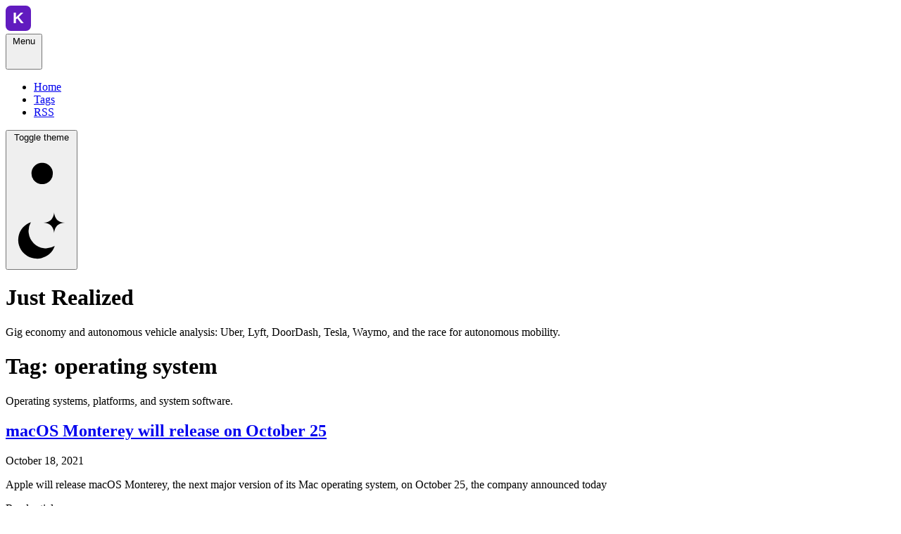

--- FILE ---
content_type: text/html
request_url: https://justrealized.com/tag/operating-system/
body_size: 6170
content:
<!DOCTYPE html>
<html lang="en" class="h-full antialiased" style="scroll-behavior:smooth;">
  <head>
    <meta charset="UTF-8"/>
    <meta name="viewport" content="width=device-width, initial-scale=1.0"/>
    <script>
      (function () {
        var root = document.documentElement;
        var stored = undefined;
        try {
          stored = localStorage.getItem('theme');
        } catch (_) {}
        var prefersDark = false;
        try {
          prefersDark = window
            .matchMedia('(prefers-color-scheme: dark)')
            .matches;
        } catch (_) {}
        var theme = stored || (
          prefersDark
          ? 'dark'
          : 'light');
        root
          .classList
          .remove('light', 'dark');
        root
          .classList
          .add(theme);
      })();
    </script>
    <title>
      Posts tagged "operating system" - Just Realized
    </title>
    <meta name="description" content="Gig economy and autonomous vehicle analysis: Uber, Lyft, DoorDash, Tesla, Waymo, and the race for autonomous mobility."/>
    <meta name="color-scheme" content="light dark"/>

    
    <link rel="canonical" href="https://justrealized.com/tags/operating-system/">

    
    <meta property="og:type" content="website">
    <meta property="og:title" content="Posts tagged "operating system" - Just Realized">
    <meta property="og:description" content="Operating systems, platforms, and system software.">
    <meta property="og:url" content="https://justrealized.com/tags/operating-system/">
    <meta property="og:site_name" content="Just Realized">
    <meta property="og:image" content="https://justrealized.com/favicon/favicon.svg">
    <meta property="og:image:type" content="image/svg+xml">
    <meta property="og:image:width" content="200">
    <meta property="og:image:height" content="200">

    
    <meta name="twitter:card" content="summary">
    <meta name="twitter:title" content="Posts tagged "operating system" - Just Realized">
    <meta name="twitter:description" content="Operating systems, platforms, and system software.">
    <meta name="twitter:image" content="https://justrealized.com/favicon/favicon.svg">

    <!-- Organization Schema for Homepage -->
    
    <script type="application/ld+json">
    {
      "@context": "https://schema.org",
      "@type": "Organization",
      "name": "Just Realized",
      "url": "https://justrealized.com",
      "logo": "https://justrealized.com/favicon/favicon.svg",
      "description": "Gig economy and autonomous vehicle analysis: Uber, Lyft, DoorDash, Tesla, Waymo, and the race for autonomous mobility.",
      "sameAs": []
    }
    </script>
    
    <link rel="preconnect" href="https://fonts.googleapis.com"/>
    <link rel="preconnect" href="https://fonts.gstatic.com" crossorigin/>
    <link href="https://fonts.googleapis.com/css2?family=Lora:ital,wght@0,400..700;1,400..700&display=swap" rel="stylesheet"/>
    <link rel="stylesheet" href="/css/style.css?v=3"/>
    <link rel="icon" href="/favicon.ico"/>
    <link rel="icon" type="image/svg+xml" href="/favicon/favicon.svg" sizes="any"/>
    <link rel="alternate" type="application/rss+xml" title="Just Realized RSS Feed" href="/feed.xml"/>
    
  </head>
  <body class="min-h-full bg-zinc-50 text-zinc-800 dark:bg-black dark:text-zinc-100 selection:bg-violet-500/30">
    <div class="flex w-full">
      <!-- Background frame ring -->
      <div class="fixed inset-0 flex justify-center sm:px-8">
        <div class="flex w-full max-w-7xl lg:px-8">
          <div class="w-full bg-white ring-1 ring-zinc-100 dark:bg-zinc-900 dark:ring-zinc-300/20"></div>
        </div>
      </div>

      <div class="relative flex w-full flex-col">
        <!-- Site Header (updated structure & class names) -->
        <header class="pointer-events-none relative z-50 flex flex-none flex-col" style="height:var(--header-height);margin-bottom:var(--header-mb)">
          <div class="top-0 z-10 h-16 pt-6" style="position:var(--header-position)">
            <div class="sm:px-8 top-(--header-top,--spacing(6)) w-full" style="position:var(--header-inner-position)">
              <div class="mx-auto w-full max-w-7xl lg:px-8">
                <div class="relative px-4 sm:px-8 lg:px-12">
                  <div class="mx-auto max-w-2xl lg:max-w-5xl">
                    <div class="relative flex gap-4">
                      <div class="flex flex-1">
                        <div class="h-10 w-10 rounded-full bg-white/90 p-0.5 shadow-lg ring-1 shadow-zinc-800/5 ring-zinc-900/5 backdrop-blur-sm dark:bg-zinc-800/90 dark:ring-white/10">
                          <a aria-label="Home" class="pointer-events-auto" href="/">
                            <img src="/favicon/favicon.svg" alt="Just Realized logo" class="rounded-full h-9 w-9" width="36" height="36" loading="lazy"/>
                          </a>
                        </div>
                      </div>
                      <div class="flex flex-1 justify-end md:justify-center">
                        <!-- Mobile menu placeholder (non-functional) -->
                        <div class="pointer-events-auto md:hidden">
                          <button class="group flex items-center rounded-full bg-white/90 px-4 py-2 text-sm font-medium text-zinc-800 shadow-lg ring-1 shadow-zinc-800/5 ring-zinc-900/5 backdrop-blur-sm dark:bg-zinc-800/90 dark:text-zinc-200 dark:ring-white/10 dark:hover:ring-white/20" type="button" aria-expanded="false">Menu
                                                    <svg viewBox="0 0 8 6" aria-hidden="true" class="ml-3 h-auto w-2 stroke-zinc-500 group-hover:stroke-zinc-700 dark:group-hover:stroke-zinc-400">
                              <path d="M1.75 1.75 4 4.25l2.25-2.5" fill="none" stroke-width="1.5" stroke-linecap="round" stroke-linejoin="round"></path>
                            </svg>
                          </button>
                        </div>
                        <nav class="pointer-events-auto hidden md:block">
                          <ul class="flex rounded-full bg-white/90 px-3 text-sm font-medium text-zinc-800 shadow-lg ring-1 shadow-zinc-800/5 ring-zinc-900/5 backdrop-blur-sm dark:bg-zinc-800/90 dark:text-zinc-200 dark:ring-white/10">
                            <li>
                              <a class="relative block px-3 py-2 transition hover:text-link-hover dark:hover:text-link-dark-hover" href="/">Home</a>
                            </li>
                            <li>
                              <a class="relative block px-3 py-2 transition hover:text-link-hover dark:hover:text-link-dark-hover" href="/tags/">Tags</a>
                            </li>
                            <li>
                              <a class="relative block px-3 py-2 transition hover:text-link-hover dark:hover:text-link-dark-hover" href="/feed.xml">RSS</a>
                            </li>
                          </ul>
                        </nav>
                      </div>
                      <div class="flex justify-end md:flex-1">
                        <div class="pointer-events-auto">
  <button type="button" onclick="toggleTheme()" aria-label="Toggle theme" class="group rounded-full bg-white/90 px-3 py-2 shadow-lg ring-1 shadow-zinc-800/5 ring-zinc-900/5 backdrop-blur-sm transition dark:bg-zinc-800/90 dark:ring-white/10 dark:hover:ring-white/20">
    <span class="sr-only">Toggle theme</span>
    <svg viewBox="0 0 24 24" stroke-width="1.5" stroke-linecap="round" stroke-linejoin="round" aria-hidden="true" class="h-6 w-6 fill-zinc-100 stroke-zinc-500 transition group-hover:fill-zinc-200 group-hover:stroke-zinc-700 dark:hidden [@media(prefers-color-scheme:dark)]:fill-violet-50 [@media(prefers-color-scheme:dark)]:stroke-violet-500 [@media(prefers-color-scheme:dark)]:group-hover:fill-violet-50 [@media(prefers-color-scheme:dark)]:group-hover:stroke-violet-600">
      <path d="M8 12.25A4.25 4.25 0 0 1 12.25 8v0a4.25 4.25 0 0 1 4.25 4.25v0a4.25 4.25 0 0 1-4.25 4.25v0A4.25 4.25 0 0 1 8 12.25v0Z"></path>
      <path d="M12.25 3v1.5M21.5 12.25H20M18.791 18.791l-1.06-1.06M18.791 5.709l-1.06 1.06M12.25 20v1.5M4.5 12.25H3M6.77 6.77 5.709 5.709M6.77 17.73l-1.061 1.061" fill="none"></path>
    </svg>
    <svg viewBox="0 0 24 24" aria-hidden="true" class="hidden h-6 w-6 fill-zinc-700 stroke-zinc-500 transition not-[@media_(prefers-color-scheme:dark)]:fill-violet-400/10 not-[@media_(prefers-color-scheme:dark)]:stroke-violet-500 dark:block [@media(prefers-color-scheme:dark)]:group-hover:stroke-zinc-400">
      <path d="M17.25 16.22a6.937 6.937 0 0 1-9.47-9.47 7.451 7.451 0 1 0 9.47 9.47ZM12.75 7C17 7 17 2.75 17 2.75S17 7 21.25 7C17 7 17 11.25 17 11.25S17 7 12.75 7Z" stroke-width="1.5" stroke-linecap="round" stroke-linejoin="round"></path>
    </svg>
  </button>
</div>
<script>
  // Define once
  if (!window.toggleTheme) {
    window.toggleTheme = function () {
      var root = document.documentElement;
      var isDark = root
        .classList
        .contains('dark');
      var next = isDark
        ? 'light'
        : 'dark';
      root
        .classList
        .remove('light', 'dark');
      root
        .classList
        .add(next);
      try {
        localStorage.setItem('theme', next);
      } catch (_) {}
    };
  }
</script>

                      </div>
                    </div>
                    <div class="sr-only">
                      <h1>Just Realized</h1>
                      <p>Gig economy and autonomous vehicle analysis: Uber, Lyft, DoorDash, Tesla, Waymo, and the race for autonomous mobility.</p>
                    </div>
                  </div>
                </div>
              </div>
            </div>
          </div>
        </header>

        <!-- Main Content (archive-style layout) -->
        <main class="flex-auto">
          <div class="sm:px-8 mt-16 sm:mt-32">
            <div class="mx-auto w-full max-w-7xl lg:px-8">
              <div class="relative px-4 sm:px-8 lg:px-12">
                <div class="mx-auto max-w-2xl lg:max-w-5xl">
                  
<header class="max-w-2xl">
    <h1 class="text-4xl font-bold tracking-tight text-zinc-800 sm:text-5xl dark:text-zinc-100">Tag: operating system</h1>
    
        <p class="mt-6 text-base text-zinc-600 dark:text-zinc-400">Operating systems, platforms, and system software.</p>
    
</header>

                  <div class="mt-16 sm:mt-20">
                    
                      <div class="md:border-l md:border-zinc-100 md:pl-6 md:dark:border-zinc-700/40">
                        <div class="flex max-w-3xl flex-col space-y-16">
                          

    
    <article class="md:grid md:grid-cols-4 md:items-baseline">
        <div class="md:col-span-3 group relative flex flex-col items-start">
            <h2 class="text-base font-semibold tracking-tight text-zinc-800 dark:text-zinc-100">
                <div class="absolute -inset-x-4 -inset-y-6 z-0 scale-95 bg-zinc-50 opacity-0 transition group-hover:scale-100 group-hover:opacity-100 sm:-inset-x-6 sm:rounded-2xl dark:bg-zinc-800/50"></div>
                <a href="/2021/macos-monterey-will-release-on-october-25/">
                    <span class="absolute -inset-x-4 -inset-y-6 z-20 sm:-inset-x-6 sm:rounded-2xl"></span>
                    <span class="relative z-10">macOS Monterey will release on October 25</span>
                </a>
            </h2>
            <time class="md:hidden relative z-10 order-first mb-3 flex items-center text-sm text-zinc-400 dark:text-zinc-500 pl-3.5" datetime="10/18/2021">
                <span class="absolute inset-y-0 left-0 flex items-center" aria-hidden="true"><span class="h-4 w-0.5 rounded-full bg-zinc-200 dark:bg-zinc-500"></span></span>
                October 18, 2021
            </time>
            <p class="relative z-10 mt-2 text-sm text-zinc-600 dark:text-zinc-400">Apple will release macOS Monterey, the next major version of its Mac operating system, on October 25, the company announced today</p>
            <div class="relative z-10 mt-4 flex items-center text-sm font-medium text-link dark:text-link-dark">
                Read article
                <svg viewBox="0 0 16 16" fill="none" aria-hidden="true" class="ml-1 h-4 w-4 stroke-current"><path d="M6.75 5.75 9.25 8l-2.5 2.25" stroke-width="1.5" stroke-linecap="round" stroke-linejoin="round"></path></svg>
            </div>
        </div>
        <time class="mt-1 max-md:hidden relative z-10 order-first mb-3 flex items-center text-sm text-zinc-400 dark:text-zinc-500" datetime="10/18/2021">October 18, 2021</time>
    </article>
    

    


<p class="mt-12"><a href="/tags/" class="text-sm font-medium text-link hover:text-link-hover dark:text-link-dark dark:hover:text-link-dark-hover hover:underline">&larr; Back to all tags</a></p>


<section class="mt-16" aria-labelledby="other-tags-heading">
    <h2 id="other-tags-heading" class="text-xs font-semibold uppercase tracking-wide text-zinc-500 dark:text-zinc-400">All Tags</h2>
    <div class="mt-4 flex flex-wrap gap-2">
        
        <a href="/tags/hospitality/" class="rounded-full bg-gray-50 px-3 py-1.5 text-xs font-medium text-gray-600 ring-1 ring-inset ring-zinc-900/5 hover:bg-gray-100 dark:bg-zinc-800/50 dark:text-zinc-300 dark:ring-white/10 dark:hover:bg-zinc-800">hospitality (1)</a>
        
        <a href="/tags/startup-failure/" class="rounded-full bg-gray-50 px-3 py-1.5 text-xs font-medium text-gray-600 ring-1 ring-inset ring-zinc-900/5 hover:bg-gray-100 dark:bg-zinc-800/50 dark:text-zinc-300 dark:ring-white/10 dark:hover:bg-zinc-800">startup failure (1)</a>
        
        <a href="/tags/real-estate/" class="rounded-full bg-gray-50 px-3 py-1.5 text-xs font-medium text-gray-600 ring-1 ring-inset ring-zinc-900/5 hover:bg-gray-100 dark:bg-zinc-800/50 dark:text-zinc-300 dark:ring-white/10 dark:hover:bg-zinc-800">real estate (2)</a>
        
        <a href="/tags/business-model/" class="rounded-full bg-gray-50 px-3 py-1.5 text-xs font-medium text-gray-600 ring-1 ring-inset ring-zinc-900/5 hover:bg-gray-100 dark:bg-zinc-800/50 dark:text-zinc-300 dark:ring-white/10 dark:hover:bg-zinc-800">business model (1)</a>
        
        <a href="/tags/business/" class="rounded-full bg-gray-50 px-3 py-1.5 text-xs font-medium text-gray-600 ring-1 ring-inset ring-zinc-900/5 hover:bg-gray-100 dark:bg-zinc-800/50 dark:text-zinc-300 dark:ring-white/10 dark:hover:bg-zinc-800">business (1)</a>
        
        <a href="/tags/economy/" class="rounded-full bg-gray-50 px-3 py-1.5 text-xs font-medium text-gray-600 ring-1 ring-inset ring-zinc-900/5 hover:bg-gray-100 dark:bg-zinc-800/50 dark:text-zinc-300 dark:ring-white/10 dark:hover:bg-zinc-800">economy (1)</a>
        
        <a href="/tags/consumer-spending/" class="rounded-full bg-gray-50 px-3 py-1.5 text-xs font-medium text-gray-600 ring-1 ring-inset ring-zinc-900/5 hover:bg-gray-100 dark:bg-zinc-800/50 dark:text-zinc-300 dark:ring-white/10 dark:hover:bg-zinc-800">consumer spending (1)</a>
        
        <a href="/tags/fast-casual/" class="rounded-full bg-gray-50 px-3 py-1.5 text-xs font-medium text-gray-600 ring-1 ring-inset ring-zinc-900/5 hover:bg-gray-100 dark:bg-zinc-800/50 dark:text-zinc-300 dark:ring-white/10 dark:hover:bg-zinc-800">fast casual (1)</a>
        
        <a href="/tags/tesla/" class="rounded-full bg-gray-50 px-3 py-1.5 text-xs font-medium text-gray-600 ring-1 ring-inset ring-zinc-900/5 hover:bg-gray-100 dark:bg-zinc-800/50 dark:text-zinc-300 dark:ring-white/10 dark:hover:bg-zinc-800">tesla (11)</a>
        
        <a href="/tags/robotaxi/" class="rounded-full bg-gray-50 px-3 py-1.5 text-xs font-medium text-gray-600 ring-1 ring-inset ring-zinc-900/5 hover:bg-gray-100 dark:bg-zinc-800/50 dark:text-zinc-300 dark:ring-white/10 dark:hover:bg-zinc-800">robotaxi (14)</a>
        
        <a href="/tags/autonomous-vehicle/" class="rounded-full bg-gray-50 px-3 py-1.5 text-xs font-medium text-gray-600 ring-1 ring-inset ring-zinc-900/5 hover:bg-gray-100 dark:bg-zinc-800/50 dark:text-zinc-300 dark:ring-white/10 dark:hover:bg-zinc-800">autonomous vehicle (16)</a>
        
        <a href="/tags/ride-hailing/" class="rounded-full bg-gray-50 px-3 py-1.5 text-xs font-medium text-gray-600 ring-1 ring-inset ring-zinc-900/5 hover:bg-gray-100 dark:bg-zinc-800/50 dark:text-zinc-300 dark:ring-white/10 dark:hover:bg-zinc-800">ride-hailing (3)</a>
        
        <a href="/tags/uber/" class="rounded-full bg-gray-50 px-3 py-1.5 text-xs font-medium text-gray-600 ring-1 ring-inset ring-zinc-900/5 hover:bg-gray-100 dark:bg-zinc-800/50 dark:text-zinc-300 dark:ring-white/10 dark:hover:bg-zinc-800">uber (15)</a>
        
        <a href="/tags/lyft/" class="rounded-full bg-gray-50 px-3 py-1.5 text-xs font-medium text-gray-600 ring-1 ring-inset ring-zinc-900/5 hover:bg-gray-100 dark:bg-zinc-800/50 dark:text-zinc-300 dark:ring-white/10 dark:hover:bg-zinc-800">lyft (11)</a>
        
        <a href="/tags/doordash/" class="rounded-full bg-gray-50 px-3 py-1.5 text-xs font-medium text-gray-600 ring-1 ring-inset ring-zinc-900/5 hover:bg-gray-100 dark:bg-zinc-800/50 dark:text-zinc-300 dark:ring-white/10 dark:hover:bg-zinc-800">doordash (8)</a>
        
        <a href="/tags/earnings/" class="rounded-full bg-gray-50 px-3 py-1.5 text-xs font-medium text-gray-600 ring-1 ring-inset ring-zinc-900/5 hover:bg-gray-100 dark:bg-zinc-800/50 dark:text-zinc-300 dark:ring-white/10 dark:hover:bg-zinc-800">earnings (5)</a>
        
        <a href="/tags/gig-economy/" class="rounded-full bg-gray-50 px-3 py-1.5 text-xs font-medium text-gray-600 ring-1 ring-inset ring-zinc-900/5 hover:bg-gray-100 dark:bg-zinc-800/50 dark:text-zinc-300 dark:ring-white/10 dark:hover:bg-zinc-800">gig-economy (25)</a>
        
        <a href="/tags/stocks/" class="rounded-full bg-gray-50 px-3 py-1.5 text-xs font-medium text-gray-600 ring-1 ring-inset ring-zinc-900/5 hover:bg-gray-100 dark:bg-zinc-800/50 dark:text-zinc-300 dark:ring-white/10 dark:hover:bg-zinc-800">stocks (25)</a>
        
        <a href="/tags/compensation/" class="rounded-full bg-gray-50 px-3 py-1.5 text-xs font-medium text-gray-600 ring-1 ring-inset ring-zinc-900/5 hover:bg-gray-100 dark:bg-zinc-800/50 dark:text-zinc-300 dark:ring-white/10 dark:hover:bg-zinc-800">compensation (1)</a>
        
        <a href="/tags/corporate-governance/" class="rounded-full bg-gray-50 px-3 py-1.5 text-xs font-medium text-gray-600 ring-1 ring-inset ring-zinc-900/5 hover:bg-gray-100 dark:bg-zinc-800/50 dark:text-zinc-300 dark:ring-white/10 dark:hover:bg-zinc-800">corporate governance (1)</a>
        
        <a href="/tags/autonomous-delivery/" class="rounded-full bg-gray-50 px-3 py-1.5 text-xs font-medium text-gray-600 ring-1 ring-inset ring-zinc-900/5 hover:bg-gray-100 dark:bg-zinc-800/50 dark:text-zinc-300 dark:ring-white/10 dark:hover:bg-zinc-800">autonomous-delivery (4)</a>
        
        <a href="/tags/sonos/" class="rounded-full bg-gray-50 px-3 py-1.5 text-xs font-medium text-gray-600 ring-1 ring-inset ring-zinc-900/5 hover:bg-gray-100 dark:bg-zinc-800/50 dark:text-zinc-300 dark:ring-white/10 dark:hover:bg-zinc-800">sonos (1)</a>
        
        <a href="/tags/software-quality/" class="rounded-full bg-gray-50 px-3 py-1.5 text-xs font-medium text-gray-600 ring-1 ring-inset ring-zinc-900/5 hover:bg-gray-100 dark:bg-zinc-800/50 dark:text-zinc-300 dark:ring-white/10 dark:hover:bg-zinc-800">software quality (1)</a>
        
        <a href="/tags/consumer-electronics/" class="rounded-full bg-gray-50 px-3 py-1.5 text-xs font-medium text-gray-600 ring-1 ring-inset ring-zinc-900/5 hover:bg-gray-100 dark:bg-zinc-800/50 dark:text-zinc-300 dark:ring-white/10 dark:hover:bg-zinc-800">consumer electronics (1)</a>
        
        <a href="/tags/waymo/" class="rounded-full bg-gray-50 px-3 py-1.5 text-xs font-medium text-gray-600 ring-1 ring-inset ring-zinc-900/5 hover:bg-gray-100 dark:bg-zinc-800/50 dark:text-zinc-300 dark:ring-white/10 dark:hover:bg-zinc-800">waymo (5)</a>
        
        <a href="/tags/expansion/" class="rounded-full bg-gray-50 px-3 py-1.5 text-xs font-medium text-gray-600 ring-1 ring-inset ring-zinc-900/5 hover:bg-gray-100 dark:bg-zinc-800/50 dark:text-zinc-300 dark:ring-white/10 dark:hover:bg-zinc-800">expansion (1)</a>
        
        <a href="/tags/amazon/" class="rounded-full bg-gray-50 px-3 py-1.5 text-xs font-medium text-gray-600 ring-1 ring-inset ring-zinc-900/5 hover:bg-gray-100 dark:bg-zinc-800/50 dark:text-zinc-300 dark:ring-white/10 dark:hover:bg-zinc-800">amazon (3)</a>
        
        <a href="/tags/zoox/" class="rounded-full bg-gray-50 px-3 py-1.5 text-xs font-medium text-gray-600 ring-1 ring-inset ring-zinc-900/5 hover:bg-gray-100 dark:bg-zinc-800/50 dark:text-zinc-300 dark:ring-white/10 dark:hover:bg-zinc-800">zoox (2)</a>
        
        <a href="/tags/manufacturing/" class="rounded-full bg-gray-50 px-3 py-1.5 text-xs font-medium text-gray-600 ring-1 ring-inset ring-zinc-900/5 hover:bg-gray-100 dark:bg-zinc-800/50 dark:text-zinc-300 dark:ring-white/10 dark:hover:bg-zinc-800">manufacturing (2)</a>
        
        <a href="/tags/vertical-integration/" class="rounded-full bg-gray-50 px-3 py-1.5 text-xs font-medium text-gray-600 ring-1 ring-inset ring-zinc-900/5 hover:bg-gray-100 dark:bg-zinc-800/50 dark:text-zinc-300 dark:ring-white/10 dark:hover:bg-zinc-800">vertical integration (1)</a>
        
        <a href="/tags/retail/" class="rounded-full bg-gray-50 px-3 py-1.5 text-xs font-medium text-gray-600 ring-1 ring-inset ring-zinc-900/5 hover:bg-gray-100 dark:bg-zinc-800/50 dark:text-zinc-300 dark:ring-white/10 dark:hover:bg-zinc-800">retail (1)</a>
        
        <a href="/tags/logistics/" class="rounded-full bg-gray-50 px-3 py-1.5 text-xs font-medium text-gray-600 ring-1 ring-inset ring-zinc-900/5 hover:bg-gray-100 dark:bg-zinc-800/50 dark:text-zinc-300 dark:ring-white/10 dark:hover:bg-zinc-800">logistics (1)</a>
        
        <a href="/tags/ai/" class="rounded-full bg-gray-50 px-3 py-1.5 text-xs font-medium text-gray-600 ring-1 ring-inset ring-zinc-900/5 hover:bg-gray-100 dark:bg-zinc-800/50 dark:text-zinc-300 dark:ring-white/10 dark:hover:bg-zinc-800">ai (7)</a>
        
        <a href="/tags/openai/" class="rounded-full bg-gray-50 px-3 py-1.5 text-xs font-medium text-gray-600 ring-1 ring-inset ring-zinc-900/5 hover:bg-gray-100 dark:bg-zinc-800/50 dark:text-zinc-300 dark:ring-white/10 dark:hover:bg-zinc-800">openai (5)</a>
        
        <a href="/tags/fundraising/" class="rounded-full bg-gray-50 px-3 py-1.5 text-xs font-medium text-gray-600 ring-1 ring-inset ring-zinc-900/5 hover:bg-gray-100 dark:bg-zinc-800/50 dark:text-zinc-300 dark:ring-white/10 dark:hover:bg-zinc-800">fundraising (1)</a>
        
        <a href="/tags/ipo/" class="rounded-full bg-gray-50 px-3 py-1.5 text-xs font-medium text-gray-600 ring-1 ring-inset ring-zinc-900/5 hover:bg-gray-100 dark:bg-zinc-800/50 dark:text-zinc-300 dark:ring-white/10 dark:hover:bg-zinc-800">ipo (2)</a>
        
        <a href="/tags/electric-vehicle/" class="rounded-full bg-gray-50 px-3 py-1.5 text-xs font-medium text-gray-600 ring-1 ring-inset ring-zinc-900/5 hover:bg-gray-100 dark:bg-zinc-800/50 dark:text-zinc-300 dark:ring-white/10 dark:hover:bg-zinc-800">electric vehicle (15)</a>
        
        <a href="/tags/regulation/" class="rounded-full bg-gray-50 px-3 py-1.5 text-xs font-medium text-gray-600 ring-1 ring-inset ring-zinc-900/5 hover:bg-gray-100 dark:bg-zinc-800/50 dark:text-zinc-300 dark:ring-white/10 dark:hover:bg-zinc-800">regulation (16)</a>
        
        <a href="/tags/spacex/" class="rounded-full bg-gray-50 px-3 py-1.5 text-xs font-medium text-gray-600 ring-1 ring-inset ring-zinc-900/5 hover:bg-gray-100 dark:bg-zinc-800/50 dark:text-zinc-300 dark:ring-white/10 dark:hover:bg-zinc-800">spacex (1)</a>
        
        <a href="/tags/starlink/" class="rounded-full bg-gray-50 px-3 py-1.5 text-xs font-medium text-gray-600 ring-1 ring-inset ring-zinc-900/5 hover:bg-gray-100 dark:bg-zinc-800/50 dark:text-zinc-300 dark:ring-white/10 dark:hover:bg-zinc-800">starlink (1)</a>
        
        <a href="/tags/satellite/" class="rounded-full bg-gray-50 px-3 py-1.5 text-xs font-medium text-gray-600 ring-1 ring-inset ring-zinc-900/5 hover:bg-gray-100 dark:bg-zinc-800/50 dark:text-zinc-300 dark:ring-white/10 dark:hover:bg-zinc-800">satellite (1)</a>
        
        <a href="/tags/internet/" class="rounded-full bg-gray-50 px-3 py-1.5 text-xs font-medium text-gray-600 ring-1 ring-inset ring-zinc-900/5 hover:bg-gray-100 dark:bg-zinc-800/50 dark:text-zinc-300 dark:ring-white/10 dark:hover:bg-zinc-800">internet (1)</a>
        
        <a href="/tags/infrastructure/" class="rounded-full bg-gray-50 px-3 py-1.5 text-xs font-medium text-gray-600 ring-1 ring-inset ring-zinc-900/5 hover:bg-gray-100 dark:bg-zinc-800/50 dark:text-zinc-300 dark:ring-white/10 dark:hover:bg-zinc-800">infrastructure (1)</a>
        
        <a href="/tags/pricing/" class="rounded-full bg-gray-50 px-3 py-1.5 text-xs font-medium text-gray-600 ring-1 ring-inset ring-zinc-900/5 hover:bg-gray-100 dark:bg-zinc-800/50 dark:text-zinc-300 dark:ring-white/10 dark:hover:bg-zinc-800">pricing (1)</a>
        
        <a href="/tags/automotive/" class="rounded-full bg-gray-50 px-3 py-1.5 text-xs font-medium text-gray-600 ring-1 ring-inset ring-zinc-900/5 hover:bg-gray-100 dark:bg-zinc-800/50 dark:text-zinc-300 dark:ring-white/10 dark:hover:bg-zinc-800">automotive (5)</a>
        
        <a href="/tags/cryptocurrency/" class="rounded-full bg-gray-50 px-3 py-1.5 text-xs font-medium text-gray-600 ring-1 ring-inset ring-zinc-900/5 hover:bg-gray-100 dark:bg-zinc-800/50 dark:text-zinc-300 dark:ring-white/10 dark:hover:bg-zinc-800">cryptocurrency (2)</a>
        
        <a href="/tags/finance/" class="rounded-full bg-gray-50 px-3 py-1.5 text-xs font-medium text-gray-600 ring-1 ring-inset ring-zinc-900/5 hover:bg-gray-100 dark:bg-zinc-800/50 dark:text-zinc-300 dark:ring-white/10 dark:hover:bg-zinc-800">finance (1)</a>
        
        <a href="/tags/banking/" class="rounded-full bg-gray-50 px-3 py-1.5 text-xs font-medium text-gray-600 ring-1 ring-inset ring-zinc-900/5 hover:bg-gray-100 dark:bg-zinc-800/50 dark:text-zinc-300 dark:ring-white/10 dark:hover:bg-zinc-800">banking (1)</a>
        
        <a href="/tags/bitcoin/" class="rounded-full bg-gray-50 px-3 py-1.5 text-xs font-medium text-gray-600 ring-1 ring-inset ring-zinc-900/5 hover:bg-gray-100 dark:bg-zinc-800/50 dark:text-zinc-300 dark:ring-white/10 dark:hover:bg-zinc-800">bitcoin (1)</a>
        
        <a href="/tags/gig-worker/" class="rounded-full bg-gray-50 px-3 py-1.5 text-xs font-medium text-gray-600 ring-1 ring-inset ring-zinc-900/5 hover:bg-gray-100 dark:bg-zinc-800/50 dark:text-zinc-300 dark:ring-white/10 dark:hover:bg-zinc-800">gig worker (2)</a>
        
        <a href="/tags/acquisition/" class="rounded-full bg-gray-50 px-3 py-1.5 text-xs font-medium text-gray-600 ring-1 ring-inset ring-zinc-900/5 hover:bg-gray-100 dark:bg-zinc-800/50 dark:text-zinc-300 dark:ring-white/10 dark:hover:bg-zinc-800">acquisition (9)</a>
        
        <a href="/tags/luxury-rideshare/" class="rounded-full bg-gray-50 px-3 py-1.5 text-xs font-medium text-gray-600 ring-1 ring-inset ring-zinc-900/5 hover:bg-gray-100 dark:bg-zinc-800/50 dark:text-zinc-300 dark:ring-white/10 dark:hover:bg-zinc-800">luxury rideshare (1)</a>
        
        <a href="/tags/business-strategy/" class="rounded-full bg-gray-50 px-3 py-1.5 text-xs font-medium text-gray-600 ring-1 ring-inset ring-zinc-900/5 hover:bg-gray-100 dark:bg-zinc-800/50 dark:text-zinc-300 dark:ring-white/10 dark:hover:bg-zinc-800">business strategy (12)</a>
        
        <a href="/tags/california-regulation/" class="rounded-full bg-gray-50 px-3 py-1.5 text-xs font-medium text-gray-600 ring-1 ring-inset ring-zinc-900/5 hover:bg-gray-100 dark:bg-zinc-800/50 dark:text-zinc-300 dark:ring-white/10 dark:hover:bg-zinc-800">california regulation (3)</a>
        
        <a href="/tags/rideshare/" class="rounded-full bg-gray-50 px-3 py-1.5 text-xs font-medium text-gray-600 ring-1 ring-inset ring-zinc-900/5 hover:bg-gray-100 dark:bg-zinc-800/50 dark:text-zinc-300 dark:ring-white/10 dark:hover:bg-zinc-800">rideshare (10)</a>
        
        <a href="/tags/rivian/" class="rounded-full bg-gray-50 px-3 py-1.5 text-xs font-medium text-gray-600 ring-1 ring-inset ring-zinc-900/5 hover:bg-gray-100 dark:bg-zinc-800/50 dark:text-zinc-300 dark:ring-white/10 dark:hover:bg-zinc-800">rivian (3)</a>
        
        <a href="/tags/chevrolet/" class="rounded-full bg-gray-50 px-3 py-1.5 text-xs font-medium text-gray-600 ring-1 ring-inset ring-zinc-900/5 hover:bg-gray-100 dark:bg-zinc-800/50 dark:text-zinc-300 dark:ring-white/10 dark:hover:bg-zinc-800">chevrolet (1)</a>
        
        <a href="/tags/climate/" class="rounded-full bg-gray-50 px-3 py-1.5 text-xs font-medium text-gray-600 ring-1 ring-inset ring-zinc-900/5 hover:bg-gray-100 dark:bg-zinc-800/50 dark:text-zinc-300 dark:ring-white/10 dark:hover:bg-zinc-800">climate (2)</a>
        
        <a href="/tags/tensor-auto/" class="rounded-full bg-gray-50 px-3 py-1.5 text-xs font-medium text-gray-600 ring-1 ring-inset ring-zinc-900/5 hover:bg-gray-100 dark:bg-zinc-800/50 dark:text-zinc-300 dark:ring-white/10 dark:hover:bg-zinc-800">tensor auto (1)</a>
        
        <a href="/tags/delivery-robot/" class="rounded-full bg-gray-50 px-3 py-1.5 text-xs font-medium text-gray-600 ring-1 ring-inset ring-zinc-900/5 hover:bg-gray-100 dark:bg-zinc-800/50 dark:text-zinc-300 dark:ring-white/10 dark:hover:bg-zinc-800">delivery robot (2)</a>
        
        <a href="/tags/privacy/" class="rounded-full bg-gray-50 px-3 py-1.5 text-xs font-medium text-gray-600 ring-1 ring-inset ring-zinc-900/5 hover:bg-gray-100 dark:bg-zinc-800/50 dark:text-zinc-300 dark:ring-white/10 dark:hover:bg-zinc-800">privacy (3)</a>
        
        <a href="/tags/cybersecurity/" class="rounded-full bg-gray-50 px-3 py-1.5 text-xs font-medium text-gray-600 ring-1 ring-inset ring-zinc-900/5 hover:bg-gray-100 dark:bg-zinc-800/50 dark:text-zinc-300 dark:ring-white/10 dark:hover:bg-zinc-800">cybersecurity (3)</a>
        
        <a href="/tags/information-security/" class="rounded-full bg-gray-50 px-3 py-1.5 text-xs font-medium text-gray-600 ring-1 ring-inset ring-zinc-900/5 hover:bg-gray-100 dark:bg-zinc-800/50 dark:text-zinc-300 dark:ring-white/10 dark:hover:bg-zinc-800">information security (1)</a>
        
        <a href="/tags/crime/" class="rounded-full bg-gray-50 px-3 py-1.5 text-xs font-medium text-gray-600 ring-1 ring-inset ring-zinc-900/5 hover:bg-gray-100 dark:bg-zinc-800/50 dark:text-zinc-300 dark:ring-white/10 dark:hover:bg-zinc-800">crime (1)</a>
        
        <a href="/tags/discord/" class="rounded-full bg-gray-50 px-3 py-1.5 text-xs font-medium text-gray-600 ring-1 ring-inset ring-zinc-900/5 hover:bg-gray-100 dark:bg-zinc-800/50 dark:text-zinc-300 dark:ring-white/10 dark:hover:bg-zinc-800">discord (1)</a>
        
        <a href="/tags/markets/" class="rounded-full bg-gray-50 px-3 py-1.5 text-xs font-medium text-gray-600 ring-1 ring-inset ring-zinc-900/5 hover:bg-gray-100 dark:bg-zinc-800/50 dark:text-zinc-300 dark:ring-white/10 dark:hover:bg-zinc-800">markets (2)</a>
        
        <a href="/tags/grubhub/" class="rounded-full bg-gray-50 px-3 py-1.5 text-xs font-medium text-gray-600 ring-1 ring-inset ring-zinc-900/5 hover:bg-gray-100 dark:bg-zinc-800/50 dark:text-zinc-300 dark:ring-white/10 dark:hover:bg-zinc-800">grubhub (2)</a>
        
        <a href="/tags/legal/" class="rounded-full bg-gray-50 px-3 py-1.5 text-xs font-medium text-gray-600 ring-1 ring-inset ring-zinc-900/5 hover:bg-gray-100 dark:bg-zinc-800/50 dark:text-zinc-300 dark:ring-white/10 dark:hover:bg-zinc-800">legal (2)</a>
        
        <a href="/tags/settlement/" class="rounded-full bg-gray-50 px-3 py-1.5 text-xs font-medium text-gray-600 ring-1 ring-inset ring-zinc-900/5 hover:bg-gray-100 dark:bg-zinc-800/50 dark:text-zinc-300 dark:ring-white/10 dark:hover:bg-zinc-800">settlement (1)</a>
        
        <a href="/tags/tesla-robotaxi/" class="rounded-full bg-gray-50 px-3 py-1.5 text-xs font-medium text-gray-600 ring-1 ring-inset ring-zinc-900/5 hover:bg-gray-100 dark:bg-zinc-800/50 dark:text-zinc-300 dark:ring-white/10 dark:hover:bg-zinc-800">tesla-robotaxi (1)</a>
        
        <a href="/tags/delivery/" class="rounded-full bg-gray-50 px-3 py-1.5 text-xs font-medium text-gray-600 ring-1 ring-inset ring-zinc-900/5 hover:bg-gray-100 dark:bg-zinc-800/50 dark:text-zinc-300 dark:ring-white/10 dark:hover:bg-zinc-800">delivery (6)</a>
        
        <a href="/tags/safety/" class="rounded-full bg-gray-50 px-3 py-1.5 text-xs font-medium text-gray-600 ring-1 ring-inset ring-zinc-900/5 hover:bg-gray-100 dark:bg-zinc-800/50 dark:text-zinc-300 dark:ring-white/10 dark:hover:bg-zinc-800">safety (2)</a>
        
        <a href="/tags/bankruptcy/" class="rounded-full bg-gray-50 px-3 py-1.5 text-xs font-medium text-gray-600 ring-1 ring-inset ring-zinc-900/5 hover:bg-gray-100 dark:bg-zinc-800/50 dark:text-zinc-300 dark:ring-white/10 dark:hover:bg-zinc-800">bankruptcy (2)</a>
        
        <a href="/tags/bird/" class="rounded-full bg-gray-50 px-3 py-1.5 text-xs font-medium text-gray-600 ring-1 ring-inset ring-zinc-900/5 hover:bg-gray-100 dark:bg-zinc-800/50 dark:text-zinc-300 dark:ring-white/10 dark:hover:bg-zinc-800">bird (2)</a>
        
        <a href="/tags/micromobility/" class="rounded-full bg-gray-50 px-3 py-1.5 text-xs font-medium text-gray-600 ring-1 ring-inset ring-zinc-900/5 hover:bg-gray-100 dark:bg-zinc-800/50 dark:text-zinc-300 dark:ring-white/10 dark:hover:bg-zinc-800">micromobility (2)</a>
        
        <a href="/tags/restructuring/" class="rounded-full bg-gray-50 px-3 py-1.5 text-xs font-medium text-gray-600 ring-1 ring-inset ring-zinc-900/5 hover:bg-gray-100 dark:bg-zinc-800/50 dark:text-zinc-300 dark:ring-white/10 dark:hover:bg-zinc-800">restructuring (1)</a>
        
        <a href="/tags/comcast/" class="rounded-full bg-gray-50 px-3 py-1.5 text-xs font-medium text-gray-600 ring-1 ring-inset ring-zinc-900/5 hover:bg-gray-100 dark:bg-zinc-800/50 dark:text-zinc-300 dark:ring-white/10 dark:hover:bg-zinc-800">comcast (1)</a>
        
        <a href="/tags/data-breach/" class="rounded-full bg-gray-50 px-3 py-1.5 text-xs font-medium text-gray-600 ring-1 ring-inset ring-zinc-900/5 hover:bg-gray-100 dark:bg-zinc-800/50 dark:text-zinc-300 dark:ring-white/10 dark:hover:bg-zinc-800">data breach (2)</a>
        
        <a href="/tags/policy/" class="rounded-full bg-gray-50 px-3 py-1.5 text-xs font-medium text-gray-600 ring-1 ring-inset ring-zinc-900/5 hover:bg-gray-100 dark:bg-zinc-800/50 dark:text-zinc-300 dark:ring-white/10 dark:hover:bg-zinc-800">policy (4)</a>
        
        <a href="/tags/layoff/" class="rounded-full bg-gray-50 px-3 py-1.5 text-xs font-medium text-gray-600 ring-1 ring-inset ring-zinc-900/5 hover:bg-gray-100 dark:bg-zinc-800/50 dark:text-zinc-300 dark:ring-white/10 dark:hover:bg-zinc-800">layoff (4)</a>
        
        <a href="/tags/bolt-financial/" class="rounded-full bg-gray-50 px-3 py-1.5 text-xs font-medium text-gray-600 ring-1 ring-inset ring-zinc-900/5 hover:bg-gray-100 dark:bg-zinc-800/50 dark:text-zinc-300 dark:ring-white/10 dark:hover:bg-zinc-800">bolt financial (1)</a>
        
        <a href="/tags/paypal/" class="rounded-full bg-gray-50 px-3 py-1.5 text-xs font-medium text-gray-600 ring-1 ring-inset ring-zinc-900/5 hover:bg-gray-100 dark:bg-zinc-800/50 dark:text-zinc-300 dark:ring-white/10 dark:hover:bg-zinc-800">paypal (2)</a>
        
        <a href="/tags/lime/" class="rounded-full bg-gray-50 px-3 py-1.5 text-xs font-medium text-gray-600 ring-1 ring-inset ring-zinc-900/5 hover:bg-gray-100 dark:bg-zinc-800/50 dark:text-zinc-300 dark:ring-white/10 dark:hover:bg-zinc-800">lime (2)</a>
        
        <a href="/tags/taylor-swift/" class="rounded-full bg-gray-50 px-3 py-1.5 text-xs font-medium text-gray-600 ring-1 ring-inset ring-zinc-900/5 hover:bg-gray-100 dark:bg-zinc-800/50 dark:text-zinc-300 dark:ring-white/10 dark:hover:bg-zinc-800">taylor swift (1)</a>
        
        <a href="/tags/adobe/" class="rounded-full bg-gray-50 px-3 py-1.5 text-xs font-medium text-gray-600 ring-1 ring-inset ring-zinc-900/5 hover:bg-gray-100 dark:bg-zinc-800/50 dark:text-zinc-300 dark:ring-white/10 dark:hover:bg-zinc-800">adobe (2)</a>
        
        <a href="/tags/antitrust/" class="rounded-full bg-gray-50 px-3 py-1.5 text-xs font-medium text-gray-600 ring-1 ring-inset ring-zinc-900/5 hover:bg-gray-100 dark:bg-zinc-800/50 dark:text-zinc-300 dark:ring-white/10 dark:hover:bg-zinc-800">antitrust (3)</a>
        
        <a href="/tags/market-competition/" class="rounded-full bg-gray-50 px-3 py-1.5 text-xs font-medium text-gray-600 ring-1 ring-inset ring-zinc-900/5 hover:bg-gray-100 dark:bg-zinc-800/50 dark:text-zinc-300 dark:ring-white/10 dark:hover:bg-zinc-800">market competition (5)</a>
        
        <a href="/tags/google/" class="rounded-full bg-gray-50 px-3 py-1.5 text-xs font-medium text-gray-600 ring-1 ring-inset ring-zinc-900/5 hover:bg-gray-100 dark:bg-zinc-800/50 dark:text-zinc-300 dark:ring-white/10 dark:hover:bg-zinc-800">google (3)</a>
        
        <a href="/tags/mexico/" class="rounded-full bg-gray-50 px-3 py-1.5 text-xs font-medium text-gray-600 ring-1 ring-inset ring-zinc-900/5 hover:bg-gray-100 dark:bg-zinc-800/50 dark:text-zinc-300 dark:ring-white/10 dark:hover:bg-zinc-800">mexico (2)</a>
        
        <a href="/tags/san-francisco/" class="rounded-full bg-gray-50 px-3 py-1.5 text-xs font-medium text-gray-600 ring-1 ring-inset ring-zinc-900/5 hover:bg-gray-100 dark:bg-zinc-800/50 dark:text-zinc-300 dark:ring-white/10 dark:hover:bg-zinc-800">san francisco (1)</a>
        
        <a href="/tags/travel/" class="rounded-full bg-gray-50 px-3 py-1.5 text-xs font-medium text-gray-600 ring-1 ring-inset ring-zinc-900/5 hover:bg-gray-100 dark:bg-zinc-800/50 dark:text-zinc-300 dark:ring-white/10 dark:hover:bg-zinc-800">travel (4)</a>
        
        <a href="/tags/twil/" class="rounded-full bg-gray-50 px-3 py-1.5 text-xs font-medium text-gray-600 ring-1 ring-inset ring-zinc-900/5 hover:bg-gray-100 dark:bg-zinc-800/50 dark:text-zinc-300 dark:ring-white/10 dark:hover:bg-zinc-800">twil (2)</a>
        
        <a href="/tags/airline/" class="rounded-full bg-gray-50 px-3 py-1.5 text-xs font-medium text-gray-600 ring-1 ring-inset ring-zinc-900/5 hover:bg-gray-100 dark:bg-zinc-800/50 dark:text-zinc-300 dark:ring-white/10 dark:hover:bg-zinc-800">airline (1)</a>
        
        <a href="/tags/alaska-air/" class="rounded-full bg-gray-50 px-3 py-1.5 text-xs font-medium text-gray-600 ring-1 ring-inset ring-zinc-900/5 hover:bg-gray-100 dark:bg-zinc-800/50 dark:text-zinc-300 dark:ring-white/10 dark:hover:bg-zinc-800">alaska air (1)</a>
        
        <a href="/tags/milestone/" class="rounded-full bg-gray-50 px-3 py-1.5 text-xs font-medium text-gray-600 ring-1 ring-inset ring-zinc-900/5 hover:bg-gray-100 dark:bg-zinc-800/50 dark:text-zinc-300 dark:ring-white/10 dark:hover:bg-zinc-800">milestone (3)</a>
        
        <a href="/tags/grab/" class="rounded-full bg-gray-50 px-3 py-1.5 text-xs font-medium text-gray-600 ring-1 ring-inset ring-zinc-900/5 hover:bg-gray-100 dark:bg-zinc-800/50 dark:text-zinc-300 dark:ring-white/10 dark:hover:bg-zinc-800">grab (3)</a>
        
        <a href="/tags/spanish/" class="rounded-full bg-gray-50 px-3 py-1.5 text-xs font-medium text-gray-600 ring-1 ring-inset ring-zinc-900/5 hover:bg-gray-100 dark:bg-zinc-800/50 dark:text-zinc-300 dark:ring-white/10 dark:hover:bg-zinc-800">spanish (2)</a>
        
        <a href="/tags/culture/" class="rounded-full bg-gray-50 px-3 py-1.5 text-xs font-medium text-gray-600 ring-1 ring-inset ring-zinc-900/5 hover:bg-gray-100 dark:bg-zinc-800/50 dark:text-zinc-300 dark:ring-white/10 dark:hover:bg-zinc-800">culture (1)</a>
        
        <a href="/tags/history/" class="rounded-full bg-gray-50 px-3 py-1.5 text-xs font-medium text-gray-600 ring-1 ring-inset ring-zinc-900/5 hover:bg-gray-100 dark:bg-zinc-800/50 dark:text-zinc-300 dark:ring-white/10 dark:hover:bg-zinc-800">history (1)</a>
        
        <a href="/tags/meta/" class="rounded-full bg-gray-50 px-3 py-1.5 text-xs font-medium text-gray-600 ring-1 ring-inset ring-zinc-900/5 hover:bg-gray-100 dark:bg-zinc-800/50 dark:text-zinc-300 dark:ring-white/10 dark:hover:bg-zinc-800">meta (4)</a>
        
        <a href="/tags/personal-growth/" class="rounded-full bg-gray-50 px-3 py-1.5 text-xs font-medium text-gray-600 ring-1 ring-inset ring-zinc-900/5 hover:bg-gray-100 dark:bg-zinc-800/50 dark:text-zinc-300 dark:ring-white/10 dark:hover:bg-zinc-800">personal growth (1)</a>
        
        <a href="/tags/food/" class="rounded-full bg-gray-50 px-3 py-1.5 text-xs font-medium text-gray-600 ring-1 ring-inset ring-zinc-900/5 hover:bg-gray-100 dark:bg-zinc-800/50 dark:text-zinc-300 dark:ring-white/10 dark:hover:bg-zinc-800">food (1)</a>
        
        <a href="/tags/english/" class="rounded-full bg-gray-50 px-3 py-1.5 text-xs font-medium text-gray-600 ring-1 ring-inset ring-zinc-900/5 hover:bg-gray-100 dark:bg-zinc-800/50 dark:text-zinc-300 dark:ring-white/10 dark:hover:bg-zinc-800">english (1)</a>
        
        <a href="/tags/translation/" class="rounded-full bg-gray-50 px-3 py-1.5 text-xs font-medium text-gray-600 ring-1 ring-inset ring-zinc-900/5 hover:bg-gray-100 dark:bg-zinc-800/50 dark:text-zinc-300 dark:ring-white/10 dark:hover:bg-zinc-800">translation (1)</a>
        
        <a href="/tags/microsoft/" class="rounded-full bg-gray-50 px-3 py-1.5 text-xs font-medium text-gray-600 ring-1 ring-inset ring-zinc-900/5 hover:bg-gray-100 dark:bg-zinc-800/50 dark:text-zinc-300 dark:ring-white/10 dark:hover:bg-zinc-800">microsoft (6)</a>
        
        <a href="/tags/sam-altman/" class="rounded-full bg-gray-50 px-3 py-1.5 text-xs font-medium text-gray-600 ring-1 ring-inset ring-zinc-900/5 hover:bg-gray-100 dark:bg-zinc-800/50 dark:text-zinc-300 dark:ring-white/10 dark:hover:bg-zinc-800">sam altman (2)</a>
        
        <a href="/tags/leadership-change/" class="rounded-full bg-gray-50 px-3 py-1.5 text-xs font-medium text-gray-600 ring-1 ring-inset ring-zinc-900/5 hover:bg-gray-100 dark:bg-zinc-800/50 dark:text-zinc-300 dark:ring-white/10 dark:hover:bg-zinc-800">leadership change (1)</a>
        
        <a href="/tags/ecommerce/" class="rounded-full bg-gray-50 px-3 py-1.5 text-xs font-medium text-gray-600 ring-1 ring-inset ring-zinc-900/5 hover:bg-gray-100 dark:bg-zinc-800/50 dark:text-zinc-300 dark:ring-white/10 dark:hover:bg-zinc-800">ecommerce (1)</a>
        
        <a href="/tags/financial-report/" class="rounded-full bg-gray-50 px-3 py-1.5 text-xs font-medium text-gray-600 ring-1 ring-inset ring-zinc-900/5 hover:bg-gray-100 dark:bg-zinc-800/50 dark:text-zinc-300 dark:ring-white/10 dark:hover:bg-zinc-800">financial report (1)</a>
        
        <a href="/tags/money/" class="rounded-full bg-gray-50 px-3 py-1.5 text-xs font-medium text-gray-600 ring-1 ring-inset ring-zinc-900/5 hover:bg-gray-100 dark:bg-zinc-800/50 dark:text-zinc-300 dark:ring-white/10 dark:hover:bg-zinc-800">money (2)</a>
        
        <a href="/tags/transportation/" class="rounded-full bg-gray-50 px-3 py-1.5 text-xs font-medium text-gray-600 ring-1 ring-inset ring-zinc-900/5 hover:bg-gray-100 dark:bg-zinc-800/50 dark:text-zinc-300 dark:ring-white/10 dark:hover:bg-zinc-800">transportation (1)</a>
        
        <a href="/tags/personal-finance/" class="rounded-full bg-gray-50 px-3 py-1.5 text-xs font-medium text-gray-600 ring-1 ring-inset ring-zinc-900/5 hover:bg-gray-100 dark:bg-zinc-800/50 dark:text-zinc-300 dark:ring-white/10 dark:hover:bg-zinc-800">personal finance (1)</a>
        
        <a href="/tags/intuit/" class="rounded-full bg-gray-50 px-3 py-1.5 text-xs font-medium text-gray-600 ring-1 ring-inset ring-zinc-900/5 hover:bg-gray-100 dark:bg-zinc-800/50 dark:text-zinc-300 dark:ring-white/10 dark:hover:bg-zinc-800">intuit (1)</a>
        
        <a href="/tags/wework/" class="rounded-full bg-gray-50 px-3 py-1.5 text-xs font-medium text-gray-600 ring-1 ring-inset ring-zinc-900/5 hover:bg-gray-100 dark:bg-zinc-800/50 dark:text-zinc-300 dark:ring-white/10 dark:hover:bg-zinc-800">wework (1)</a>
        
        <a href="/tags/business-failure/" class="rounded-full bg-gray-50 px-3 py-1.5 text-xs font-medium text-gray-600 ring-1 ring-inset ring-zinc-900/5 hover:bg-gray-100 dark:bg-zinc-800/50 dark:text-zinc-300 dark:ring-white/10 dark:hover:bg-zinc-800">business failure (3)</a>
        
        <a href="/tags/tech-industry/" class="rounded-full bg-gray-50 px-3 py-1.5 text-xs font-medium text-gray-600 ring-1 ring-inset ring-zinc-900/5 hover:bg-gray-100 dark:bg-zinc-800/50 dark:text-zinc-300 dark:ring-white/10 dark:hover:bg-zinc-800">tech industry (1)</a>
        
        <a href="/tags/employment/" class="rounded-full bg-gray-50 px-3 py-1.5 text-xs font-medium text-gray-600 ring-1 ring-inset ring-zinc-900/5 hover:bg-gray-100 dark:bg-zinc-800/50 dark:text-zinc-300 dark:ring-white/10 dark:hover:bg-zinc-800">employment (1)</a>
        
        <a href="/tags/consumer-protection/" class="rounded-full bg-gray-50 px-3 py-1.5 text-xs font-medium text-gray-600 ring-1 ring-inset ring-zinc-900/5 hover:bg-gray-100 dark:bg-zinc-800/50 dark:text-zinc-300 dark:ring-white/10 dark:hover:bg-zinc-800">consumer protection (2)</a>
        
        <a href="/tags/transparency/" class="rounded-full bg-gray-50 px-3 py-1.5 text-xs font-medium text-gray-600 ring-1 ring-inset ring-zinc-900/5 hover:bg-gray-100 dark:bg-zinc-800/50 dark:text-zinc-300 dark:ring-white/10 dark:hover:bg-zinc-800">transparency (1)</a>
        
        <a href="/tags/gaming-industry/" class="rounded-full bg-gray-50 px-3 py-1.5 text-xs font-medium text-gray-600 ring-1 ring-inset ring-zinc-900/5 hover:bg-gray-100 dark:bg-zinc-800/50 dark:text-zinc-300 dark:ring-white/10 dark:hover:bg-zinc-800">gaming industry (1)</a>
        
        <a href="/tags/activision-blizzard/" class="rounded-full bg-gray-50 px-3 py-1.5 text-xs font-medium text-gray-600 ring-1 ring-inset ring-zinc-900/5 hover:bg-gray-100 dark:bg-zinc-800/50 dark:text-zinc-300 dark:ring-white/10 dark:hover:bg-zinc-800">activision blizzard (1)</a>
        
        <a href="/tags/board/" class="rounded-full bg-gray-50 px-3 py-1.5 text-xs font-medium text-gray-600 ring-1 ring-inset ring-zinc-900/5 hover:bg-gray-100 dark:bg-zinc-800/50 dark:text-zinc-300 dark:ring-white/10 dark:hover:bg-zinc-800">board (1)</a>
        
        <a href="/tags/sec/" class="rounded-full bg-gray-50 px-3 py-1.5 text-xs font-medium text-gray-600 ring-1 ring-inset ring-zinc-900/5 hover:bg-gray-100 dark:bg-zinc-800/50 dark:text-zinc-300 dark:ring-white/10 dark:hover:bg-zinc-800">sec (2)</a>
        
        <a href="/tags/ai-tool/" class="rounded-full bg-gray-50 px-3 py-1.5 text-xs font-medium text-gray-600 ring-1 ring-inset ring-zinc-900/5 hover:bg-gray-100 dark:bg-zinc-800/50 dark:text-zinc-300 dark:ring-white/10 dark:hover:bg-zinc-800">ai tool (1)</a>
        
        <a href="/tags/compliance/" class="rounded-full bg-gray-50 px-3 py-1.5 text-xs font-medium text-gray-600 ring-1 ring-inset ring-zinc-900/5 hover:bg-gray-100 dark:bg-zinc-800/50 dark:text-zinc-300 dark:ring-white/10 dark:hover:bg-zinc-800">compliance (2)</a>
        
        <a href="/tags/ford/" class="rounded-full bg-gray-50 px-3 py-1.5 text-xs font-medium text-gray-600 ring-1 ring-inset ring-zinc-900/5 hover:bg-gray-100 dark:bg-zinc-800/50 dark:text-zinc-300 dark:ring-white/10 dark:hover:bg-zinc-800">ford (1)</a>
        
        <a href="/tags/nio/" class="rounded-full bg-gray-50 px-3 py-1.5 text-xs font-medium text-gray-600 ring-1 ring-inset ring-zinc-900/5 hover:bg-gray-100 dark:bg-zinc-800/50 dark:text-zinc-300 dark:ring-white/10 dark:hover:bg-zinc-800">nio (1)</a>
        
        <a href="/tags/homekit/" class="rounded-full bg-gray-50 px-3 py-1.5 text-xs font-medium text-gray-600 ring-1 ring-inset ring-zinc-900/5 hover:bg-gray-100 dark:bg-zinc-800/50 dark:text-zinc-300 dark:ring-white/10 dark:hover:bg-zinc-800">homekit (3)</a>
        
        <a href="/tags/mysa/" class="rounded-full bg-gray-50 px-3 py-1.5 text-xs font-medium text-gray-600 ring-1 ring-inset ring-zinc-900/5 hover:bg-gray-100 dark:bg-zinc-800/50 dark:text-zinc-300 dark:ring-white/10 dark:hover:bg-zinc-800">mysa (1)</a>
        
        <a href="/tags/review/" class="rounded-full bg-gray-50 px-3 py-1.5 text-xs font-medium text-gray-600 ring-1 ring-inset ring-zinc-900/5 hover:bg-gray-100 dark:bg-zinc-800/50 dark:text-zinc-300 dark:ring-white/10 dark:hover:bg-zinc-800">review (1)</a>
        
        <a href="/tags/smarthome/" class="rounded-full bg-gray-50 px-3 py-1.5 text-xs font-medium text-gray-600 ring-1 ring-inset ring-zinc-900/5 hover:bg-gray-100 dark:bg-zinc-800/50 dark:text-zinc-300 dark:ring-white/10 dark:hover:bg-zinc-800">smarthome (4)</a>
        
        <a href="/tags/cruise/" class="rounded-full bg-gray-50 px-3 py-1.5 text-xs font-medium text-gray-600 ring-1 ring-inset ring-zinc-900/5 hover:bg-gray-100 dark:bg-zinc-800/50 dark:text-zinc-300 dark:ring-white/10 dark:hover:bg-zinc-800">cruise (1)</a>
        
        <a href="/tags/public-safety/" class="rounded-full bg-gray-50 px-3 py-1.5 text-xs font-medium text-gray-600 ring-1 ring-inset ring-zinc-900/5 hover:bg-gray-100 dark:bg-zinc-800/50 dark:text-zinc-300 dark:ring-white/10 dark:hover:bg-zinc-800">public safety (1)</a>
        
        <a href="/tags/elon-musk/" class="rounded-full bg-gray-50 px-3 py-1.5 text-xs font-medium text-gray-600 ring-1 ring-inset ring-zinc-900/5 hover:bg-gray-100 dark:bg-zinc-800/50 dark:text-zinc-300 dark:ring-white/10 dark:hover:bg-zinc-800">elon musk (1)</a>
        
        <a href="/tags/twitter/" class="rounded-full bg-gray-50 px-3 py-1.5 text-xs font-medium text-gray-600 ring-1 ring-inset ring-zinc-900/5 hover:bg-gray-100 dark:bg-zinc-800/50 dark:text-zinc-300 dark:ring-white/10 dark:hover:bg-zinc-800">twitter (2)</a>
        
        <a href="/tags/ikea/" class="rounded-full bg-gray-50 px-3 py-1.5 text-xs font-medium text-gray-600 ring-1 ring-inset ring-zinc-900/5 hover:bg-gray-100 dark:bg-zinc-800/50 dark:text-zinc-300 dark:ring-white/10 dark:hover:bg-zinc-800">ikea (1)</a>
        
        <a href="/tags/matter/" class="rounded-full bg-gray-50 px-3 py-1.5 text-xs font-medium text-gray-600 ring-1 ring-inset ring-zinc-900/5 hover:bg-gray-100 dark:bg-zinc-800/50 dark:text-zinc-300 dark:ring-white/10 dark:hover:bg-zinc-800">matter (3)</a>
        
        <a href="/tags/thread/" class="rounded-full bg-gray-50 px-3 py-1.5 text-xs font-medium text-gray-600 ring-1 ring-inset ring-zinc-900/5 hover:bg-gray-100 dark:bg-zinc-800/50 dark:text-zinc-300 dark:ring-white/10 dark:hover:bg-zinc-800">thread (1)</a>
        
        <a href="/tags/apple/" class="rounded-full bg-gray-50 px-3 py-1.5 text-xs font-medium text-gray-600 ring-1 ring-inset ring-zinc-900/5 hover:bg-gray-100 dark:bg-zinc-800/50 dark:text-zinc-300 dark:ring-white/10 dark:hover:bg-zinc-800">apple (4)</a>
        
        <a href="/tags/ios/" class="rounded-full bg-gray-50 px-3 py-1.5 text-xs font-medium text-gray-600 ring-1 ring-inset ring-zinc-900/5 hover:bg-gray-100 dark:bg-zinc-800/50 dark:text-zinc-300 dark:ring-white/10 dark:hover:bg-zinc-800">ios (1)</a>
        
        <a href="/tags/iphone/" class="rounded-full bg-gray-50 px-3 py-1.5 text-xs font-medium text-gray-600 ring-1 ring-inset ring-zinc-900/5 hover:bg-gray-100 dark:bg-zinc-800/50 dark:text-zinc-300 dark:ring-white/10 dark:hover:bg-zinc-800">iphone (1)</a>
        
        <a href="/tags/interoperability/" class="rounded-full bg-gray-50 px-3 py-1.5 text-xs font-medium text-gray-600 ring-1 ring-inset ring-zinc-900/5 hover:bg-gray-100 dark:bg-zinc-800/50 dark:text-zinc-300 dark:ring-white/10 dark:hover:bg-zinc-800">interoperability (1)</a>
        
        <a href="/tags/api/" class="rounded-full bg-gray-50 px-3 py-1.5 text-xs font-medium text-gray-600 ring-1 ring-inset ring-zinc-900/5 hover:bg-gray-100 dark:bg-zinc-800/50 dark:text-zinc-300 dark:ring-white/10 dark:hover:bg-zinc-800">api (1)</a>
        
        <a href="/tags/racism/" class="rounded-full bg-gray-50 px-3 py-1.5 text-xs font-medium text-gray-600 ring-1 ring-inset ring-zinc-900/5 hover:bg-gray-100 dark:bg-zinc-800/50 dark:text-zinc-300 dark:ring-white/10 dark:hover:bg-zinc-800">racism (1)</a>
        
        <a href="/tags/twilio/" class="rounded-full bg-gray-50 px-3 py-1.5 text-xs font-medium text-gray-600 ring-1 ring-inset ring-zinc-900/5 hover:bg-gray-100 dark:bg-zinc-800/50 dark:text-zinc-300 dark:ring-white/10 dark:hover:bg-zinc-800">twilio (1)</a>
        
        <a href="/tags/car/" class="rounded-full bg-gray-50 px-3 py-1.5 text-xs font-medium text-gray-600 ring-1 ring-inset ring-zinc-900/5 hover:bg-gray-100 dark:bg-zinc-800/50 dark:text-zinc-300 dark:ring-white/10 dark:hover:bg-zinc-800">car (1)</a>
        
        <a href="/tags/game/" class="rounded-full bg-gray-50 px-3 py-1.5 text-xs font-medium text-gray-600 ring-1 ring-inset ring-zinc-900/5 hover:bg-gray-100 dark:bg-zinc-800/50 dark:text-zinc-300 dark:ring-white/10 dark:hover:bg-zinc-800">game (1)</a>
        
        <a href="/tags/take-two/" class="rounded-full bg-gray-50 px-3 py-1.5 text-xs font-medium text-gray-600 ring-1 ring-inset ring-zinc-900/5 hover:bg-gray-100 dark:bg-zinc-800/50 dark:text-zinc-300 dark:ring-white/10 dark:hover:bg-zinc-800">take two (1)</a>
        
        <a href="/tags/youtube/" class="rounded-full bg-gray-50 px-3 py-1.5 text-xs font-medium text-gray-600 ring-1 ring-inset ring-zinc-900/5 hover:bg-gray-100 dark:bg-zinc-800/50 dark:text-zinc-300 dark:ring-white/10 dark:hover:bg-zinc-800">youtube (1)</a>
        
        <a href="/tags/graphic-card/" class="rounded-full bg-gray-50 px-3 py-1.5 text-xs font-medium text-gray-600 ring-1 ring-inset ring-zinc-900/5 hover:bg-gray-100 dark:bg-zinc-800/50 dark:text-zinc-300 dark:ring-white/10 dark:hover:bg-zinc-800">graphic card (1)</a>
        
        <a href="/tags/nvidia/" class="rounded-full bg-gray-50 px-3 py-1.5 text-xs font-medium text-gray-600 ring-1 ring-inset ring-zinc-900/5 hover:bg-gray-100 dark:bg-zinc-800/50 dark:text-zinc-300 dark:ring-white/10 dark:hover:bg-zinc-800">nvidia (2)</a>
        
        <a href="/tags/intel/" class="rounded-full bg-gray-50 px-3 py-1.5 text-xs font-medium text-gray-600 ring-1 ring-inset ring-zinc-900/5 hover:bg-gray-100 dark:bg-zinc-800/50 dark:text-zinc-300 dark:ring-white/10 dark:hover:bg-zinc-800">intel (4)</a>
        
        <a href="/tags/amd/" class="rounded-full bg-gray-50 px-3 py-1.5 text-xs font-medium text-gray-600 ring-1 ring-inset ring-zinc-900/5 hover:bg-gray-100 dark:bg-zinc-800/50 dark:text-zinc-300 dark:ring-white/10 dark:hover:bg-zinc-800">amd (3)</a>
        
        <a href="/tags/kia/" class="rounded-full bg-gray-50 px-3 py-1.5 text-xs font-medium text-gray-600 ring-1 ring-inset ring-zinc-900/5 hover:bg-gray-100 dark:bg-zinc-800/50 dark:text-zinc-300 dark:ring-white/10 dark:hover:bg-zinc-800">kia (1)</a>
        
        <a href="/tags/peloton/" class="rounded-full bg-gray-50 px-3 py-1.5 text-xs font-medium text-gray-600 ring-1 ring-inset ring-zinc-900/5 hover:bg-gray-100 dark:bg-zinc-800/50 dark:text-zinc-300 dark:ring-white/10 dark:hover:bg-zinc-800">peloton (1)</a>
        
        <a href="/tags/funding/" class="rounded-full bg-gray-50 px-3 py-1.5 text-xs font-medium text-gray-600 ring-1 ring-inset ring-zinc-900/5 hover:bg-gray-100 dark:bg-zinc-800/50 dark:text-zinc-300 dark:ring-white/10 dark:hover:bg-zinc-800">funding (1)</a>
        
        <a href="/tags/semiconductor/" class="rounded-full bg-gray-50 px-3 py-1.5 text-xs font-medium text-gray-600 ring-1 ring-inset ring-zinc-900/5 hover:bg-gray-100 dark:bg-zinc-800/50 dark:text-zinc-300 dark:ring-white/10 dark:hover:bg-zinc-800">semiconductor (3)</a>
        
        <a href="/tags/book/" class="rounded-full bg-gray-50 px-3 py-1.5 text-xs font-medium text-gray-600 ring-1 ring-inset ring-zinc-900/5 hover:bg-gray-100 dark:bg-zinc-800/50 dark:text-zinc-300 dark:ring-white/10 dark:hover:bg-zinc-800">book (1)</a>
        
        <a href="/tags/france/" class="rounded-full bg-gray-50 px-3 py-1.5 text-xs font-medium text-gray-600 ring-1 ring-inset ring-zinc-900/5 hover:bg-gray-100 dark:bg-zinc-800/50 dark:text-zinc-300 dark:ring-white/10 dark:hover:bg-zinc-800">france (1)</a>
        
        <a href="/tags/pinterest/" class="rounded-full bg-gray-50 px-3 py-1.5 text-xs font-medium text-gray-600 ring-1 ring-inset ring-zinc-900/5 hover:bg-gray-100 dark:bg-zinc-800/50 dark:text-zinc-300 dark:ring-white/10 dark:hover:bg-zinc-800">pinterest (1)</a>
        
        <a href="/tags/fine/" class="rounded-full bg-gray-50 px-3 py-1.5 text-xs font-medium text-gray-600 ring-1 ring-inset ring-zinc-900/5 hover:bg-gray-100 dark:bg-zinc-800/50 dark:text-zinc-300 dark:ring-white/10 dark:hover:bg-zinc-800">fine (1)</a>
        
        <a href="/tags/uk/" class="rounded-full bg-gray-50 px-3 py-1.5 text-xs font-medium text-gray-600 ring-1 ring-inset ring-zinc-900/5 hover:bg-gray-100 dark:bg-zinc-800/50 dark:text-zinc-300 dark:ring-white/10 dark:hover:bg-zinc-800">uk (1)</a>
        
        <a href="/tags/vaccine/" class="rounded-full bg-gray-50 px-3 py-1.5 text-xs font-medium text-gray-600 ring-1 ring-inset ring-zinc-900/5 hover:bg-gray-100 dark:bg-zinc-800/50 dark:text-zinc-300 dark:ring-white/10 dark:hover:bg-zinc-800">vaccine (2)</a>
        
        <a href="/tags/biotechnology/" class="rounded-full bg-gray-50 px-3 py-1.5 text-xs font-medium text-gray-600 ring-1 ring-inset ring-zinc-900/5 hover:bg-gray-100 dark:bg-zinc-800/50 dark:text-zinc-300 dark:ring-white/10 dark:hover:bg-zinc-800">biotechnology (1)</a>
        
        <a href="/tags/innovation/" class="rounded-full bg-gray-50 px-3 py-1.5 text-xs font-medium text-gray-600 ring-1 ring-inset ring-zinc-900/5 hover:bg-gray-100 dark:bg-zinc-800/50 dark:text-zinc-300 dark:ring-white/10 dark:hover:bg-zinc-800">innovation (1)</a>
        
        <a href="/tags/netflix/" class="rounded-full bg-gray-50 px-3 py-1.5 text-xs font-medium text-gray-600 ring-1 ring-inset ring-zinc-900/5 hover:bg-gray-100 dark:bg-zinc-800/50 dark:text-zinc-300 dark:ring-white/10 dark:hover:bg-zinc-800">netflix (3)</a>
        
        <a href="/tags/los-angeles/" class="rounded-full bg-gray-50 px-3 py-1.5 text-xs font-medium text-gray-600 ring-1 ring-inset ring-zinc-900/5 hover:bg-gray-100 dark:bg-zinc-800/50 dark:text-zinc-300 dark:ring-white/10 dark:hover:bg-zinc-800">los angeles (1)</a>
        
        <a href="/tags/movies/" class="rounded-full bg-gray-50 px-3 py-1.5 text-xs font-medium text-gray-600 ring-1 ring-inset ring-zinc-900/5 hover:bg-gray-100 dark:bg-zinc-800/50 dark:text-zinc-300 dark:ring-white/10 dark:hover:bg-zinc-800">movies (1)</a>
        
        <a href="/tags/nyc/" class="rounded-full bg-gray-50 px-3 py-1.5 text-xs font-medium text-gray-600 ring-1 ring-inset ring-zinc-900/5 hover:bg-gray-100 dark:bg-zinc-800/50 dark:text-zinc-300 dark:ring-white/10 dark:hover:bg-zinc-800">nyc (1)</a>
        
        <a href="/tags/ibm/" class="rounded-full bg-gray-50 px-3 py-1.5 text-xs font-medium text-gray-600 ring-1 ring-inset ring-zinc-900/5 hover:bg-gray-100 dark:bg-zinc-800/50 dark:text-zinc-300 dark:ring-white/10 dark:hover:bg-zinc-800">ibm (1)</a>
        
        <a href="/tags/product-release/" class="rounded-full bg-gray-50 px-3 py-1.5 text-xs font-medium text-gray-600 ring-1 ring-inset ring-zinc-900/5 hover:bg-gray-100 dark:bg-zinc-800/50 dark:text-zinc-300 dark:ring-white/10 dark:hover:bg-zinc-800">product release (1)</a>
        
        <a href="/tags/macos/" class="rounded-full bg-gray-50 px-3 py-1.5 text-xs font-medium text-gray-600 ring-1 ring-inset ring-zinc-900/5 hover:bg-gray-100 dark:bg-zinc-800/50 dark:text-zinc-300 dark:ring-white/10 dark:hover:bg-zinc-800">macos (1)</a>
        
        <a href="/tags/operating-system/" class="rounded-full bg-gray-50 px-3 py-1.5 text-xs font-medium text-gray-600 ring-1 ring-inset ring-zinc-900/5 hover:bg-gray-100 dark:bg-zinc-800/50 dark:text-zinc-300 dark:ring-white/10 dark:hover:bg-zinc-800">operating system (1)</a>
        
        <a href="/tags/usa/" class="rounded-full bg-gray-50 px-3 py-1.5 text-xs font-medium text-gray-600 ring-1 ring-inset ring-zinc-900/5 hover:bg-gray-100 dark:bg-zinc-800/50 dark:text-zinc-300 dark:ring-white/10 dark:hover:bg-zinc-800">usa (2)</a>
        
        <a href="/tags/covid/" class="rounded-full bg-gray-50 px-3 py-1.5 text-xs font-medium text-gray-600 ring-1 ring-inset ring-zinc-900/5 hover:bg-gray-100 dark:bg-zinc-800/50 dark:text-zinc-300 dark:ring-white/10 dark:hover:bg-zinc-800">covid (1)</a>
        
        <a href="/tags/singapore/" class="rounded-full bg-gray-50 px-3 py-1.5 text-xs font-medium text-gray-600 ring-1 ring-inset ring-zinc-900/5 hover:bg-gray-100 dark:bg-zinc-800/50 dark:text-zinc-300 dark:ring-white/10 dark:hover:bg-zinc-800">singapore (1)</a>
        
    </div>
</section>


                        </div>
                      </div>
                    
                  </div>
                </div>
              </div>
            </div>
          </div>
        </main>

        <!-- Footer -->
        <footer class="mt-32 flex-none">
  <div class="sm:px-8">
    <div class="mx-auto w-full max-w-7xl lg:px-8">
      <div class="border-t border-zinc-100 pt-10 pb-16 dark:border-zinc-700/40">
        <div class="relative px-4 sm:px-8 lg:px-12">
          <div class="mx-auto max-w-2xl lg:max-w-5xl">
            <div class="flex flex-col items-center justify-between gap-6 md:flex-row">
              <div class="flex flex-wrap justify-center gap-x-6 gap-y-1 text-sm font-medium text-zinc-800 dark:text-zinc-200">
                <a class="transition hover:text-link-hover dark:hover:text-link-dark-hover" href="/tags/">Tags</a>
                <a class="transition hover:text-link-hover dark:hover:text-link-dark-hover" href="/feed.xml">RSS</a>
              </div>
              <p class="text-sm text-zinc-400 dark:text-zinc-500">© 2025 Just Realized. All rights reserved.</p>
            </div>
          </div>
        </div>
      </div>
    </div>
  </div>
</footer>

      </div>
    </div>
  <script defer src="https://static.cloudflareinsights.com/beacon.min.js/vcd15cbe7772f49c399c6a5babf22c1241717689176015" integrity="sha512-ZpsOmlRQV6y907TI0dKBHq9Md29nnaEIPlkf84rnaERnq6zvWvPUqr2ft8M1aS28oN72PdrCzSjY4U6VaAw1EQ==" data-cf-beacon='{"version":"2024.11.0","token":"b1a0d23ce4dd45ee902a5c3a0fde0e89","r":1,"server_timing":{"name":{"cfCacheStatus":true,"cfEdge":true,"cfExtPri":true,"cfL4":true,"cfOrigin":true,"cfSpeedBrain":true},"location_startswith":null}}' crossorigin="anonymous"></script>
</body>
</html>


--- FILE ---
content_type: text/css
request_url: https://justrealized.com/css/style.css?v=3
body_size: 7414
content:
/*! tailwindcss v4.1.17 | MIT License | https://tailwindcss.com */@layer properties;@layer theme, base, components, utilities;@layer theme{:host,:root{--font-sans:ui-sans-serif,system-ui,sans-serif,"Apple Color Emoji","Segoe UI Emoji","Segoe UI Symbol","Noto Color Emoji";--font-mono:ui-monospace,SFMono-Regular,Menlo,Monaco,Consolas,"Liberation Mono","Courier New",monospace;--color-red-500:oklch(63.7% 0.237 25.331);--color-red-600:oklch(57.7% 0.245 27.325);--color-red-900:oklch(39.6% 0.141 25.723);--color-orange-500:oklch(70.5% 0.213 47.604);--color-orange-600:oklch(64.6% 0.222 41.116);--color-yellow-600:oklch(68.1% 0.162 75.834);--color-green-500:oklch(72.3% 0.219 149.579);--color-green-600:oklch(62.7% 0.194 149.214);--color-green-900:oklch(39.3% 0.095 152.535);--color-cyan-600:oklch(60.9% 0.126 221.723);--color-blue-300:oklch(80.9% 0.105 251.813);--color-blue-400:oklch(70.7% 0.165 254.624);--color-blue-500:oklch(62.3% 0.214 259.815);--color-blue-600:oklch(54.6% 0.245 262.881);--color-blue-700:oklch(48.8% 0.243 264.376);--color-blue-800:oklch(42.4% 0.199 265.638);--color-violet-50:oklch(96.9% 0.016 293.756);--color-violet-400:oklch(70.2% 0.183 293.541);--color-violet-500:oklch(60.6% 0.25 292.717);--color-violet-600:oklch(54.1% 0.281 293.009);--color-purple-500:oklch(62.7% 0.265 303.9);--color-purple-600:oklch(55.8% 0.288 302.321);--color-pink-600:oklch(59.2% 0.249 0.584);--color-gray-50:oklch(98.5% 0.002 247.839);--color-gray-100:oklch(96.7% 0.003 264.542);--color-gray-300:oklch(87.2% 0.01 258.338);--color-gray-500:oklch(55.1% 0.027 264.364);--color-gray-600:oklch(44.6% 0.03 256.802);--color-gray-800:oklch(27.8% 0.033 256.848);--color-zinc-50:oklch(98.5% 0 0);--color-zinc-100:oklch(96.7% 0.001 286.375);--color-zinc-200:oklch(92% 0.004 286.32);--color-zinc-300:oklch(87.1% 0.006 286.286);--color-zinc-400:oklch(70.5% 0.015 286.067);--color-zinc-500:oklch(55.2% 0.016 285.938);--color-zinc-600:oklch(44.2% 0.017 285.786);--color-zinc-700:oklch(37% 0.013 285.805);--color-zinc-800:oklch(27.4% 0.006 286.033);--color-zinc-900:oklch(21% 0.006 285.885);--color-black:#000;--color-white:#fff;--spacing:0.25rem;--container-2xl:42rem;--container-3xl:48rem;--container-5xl:64rem;--container-7xl:80rem;--text-xs:0.8125rem;--text-xs--line-height:1.5rem;--text-sm:0.875rem;--text-sm--line-height:1.5rem;--text-base:1rem;--text-base--line-height:1.75rem;--text-4xl:2rem;--text-4xl--line-height:2.5rem;--text-5xl:3rem;--text-5xl--line-height:3.5rem;--font-weight-medium:500;--font-weight-semibold:600;--font-weight-bold:700;--tracking-tight:-0.025em;--tracking-wide:0.025em;--radius-sm:0.25rem;--radius-md:0.375rem;--radius-2xl:1rem;--blur-sm:8px;--default-transition-duration:150ms;--default-transition-timing-function:cubic-bezier(0.4,0,0.2,1);--default-font-family:var(--font-sans);--default-mono-font-family:var(--font-mono);--color-link:var(--color-blue-700);--color-link-hover:var(--color-blue-800);--color-link-dark:var(--color-blue-400);--color-link-dark-hover:var(--color-blue-300)}}@layer base{*,::backdrop,::file-selector-button,:after,:before{border:0 solid;box-sizing:border-box;margin:0;padding:0}:host,html{line-height:1.5;-webkit-text-size-adjust:100%;font-family:var(--default-font-family,ui-sans-serif,system-ui,sans-serif,"Apple Color Emoji","Segoe UI Emoji","Segoe UI Symbol","Noto Color Emoji");font-feature-settings:var(--default-font-feature-settings,normal);font-variation-settings:var(--default-font-variation-settings,normal);tab-size:4;-webkit-tap-highlight-color:transparent}hr{border-top-width:1px;color:inherit;height:0}abbr:where([title]){-webkit-text-decoration:underline dotted;text-decoration:underline dotted}h1,h2,h3,h4,h5,h6{font-size:inherit;font-weight:inherit}a{color:inherit;-webkit-text-decoration:inherit;text-decoration:inherit}b,strong{font-weight:bolder}code,kbd,pre,samp{font-family:var(--default-mono-font-family,ui-monospace,SFMono-Regular,Menlo,Monaco,Consolas,"Liberation Mono","Courier New",monospace);font-feature-settings:var(--default-mono-font-feature-settings,normal);font-size:1em;font-variation-settings:var(--default-mono-font-variation-settings,normal)}small{font-size:80%}sub,sup{font-size:75%;line-height:0;position:relative;vertical-align:baseline}sub{bottom:-.25em}sup{top:-.5em}table{border-collapse:collapse;border-color:inherit;text-indent:0}:-moz-focusring{outline:auto}progress{vertical-align:baseline}summary{display:list-item}menu,ol,ul{list-style:none}audio,canvas,embed,iframe,img,object,svg,video{display:block;vertical-align:middle}img,video{height:auto;max-width:100%}::file-selector-button,button,input,optgroup,select,textarea{background-color:transparent;border-radius:0;color:inherit;font:inherit;font-feature-settings:inherit;font-variation-settings:inherit;letter-spacing:inherit;opacity:1}:where(select:is([multiple],[size])) optgroup{font-weight:bolder}:where(select:is([multiple],[size])) optgroup option{padding-inline-start:20px}::file-selector-button{margin-inline-end:4px}::placeholder{opacity:1}@supports (not (-webkit-appearance:-apple-pay-button)) or (contain-intrinsic-size:1px){::placeholder{color:currentcolor;@supports (color:color-mix(in lab,red,red)){color:color-mix(in oklab,currentcolor 50%,transparent)}}}textarea{resize:vertical}::-webkit-search-decoration{-webkit-appearance:none}::-webkit-date-and-time-value{min-height:1lh;text-align:inherit}::-webkit-datetime-edit{display:inline-flex}::-webkit-datetime-edit-fields-wrapper{padding:0}::-webkit-datetime-edit,::-webkit-datetime-edit-day-field,::-webkit-datetime-edit-hour-field,::-webkit-datetime-edit-meridiem-field,::-webkit-datetime-edit-millisecond-field,::-webkit-datetime-edit-minute-field,::-webkit-datetime-edit-month-field,::-webkit-datetime-edit-second-field,::-webkit-datetime-edit-year-field{padding-block:0}::-webkit-calendar-picker-indicator{line-height:1}:-moz-ui-invalid{box-shadow:none}::file-selector-button,button,input:where([type=button],[type=reset],[type=submit]){appearance:button}::-webkit-inner-spin-button,::-webkit-outer-spin-button{height:auto}[hidden]:where(:not([hidden=until-found])){display:none!important}}@layer utilities{.pointer-events-auto{pointer-events:auto}.pointer-events-none{pointer-events:none}.collapse{visibility:collapse}.sr-only{border-width:0;clip-path:inset(50%);height:1px;margin:-1px;overflow:hidden;padding:0;white-space:nowrap;width:1px}.absolute,.sr-only{position:absolute}.fixed{position:fixed}.relative{position:relative}.static{position:static}.inset-0{inset:calc(var(--spacing)*0)}.-inset-x-4{inset-inline:calc(var(--spacing)*-4)}.-inset-y-6{inset-block:calc(var(--spacing)*-6)}.inset-y-0{inset-block:calc(var(--spacing)*0)}.top-\(--header-top\,--spacing\(6\)\){top:var(--header-top,calc(var(--spacing)*6))}.top-0{top:calc(var(--spacing)*0)}.left-0{left:calc(var(--spacing)*0)}.z-0{z-index:0}.z-10{z-index:10}.z-20{z-index:20}.z-50{z-index:50}.order-first{order:-9999}.prose{--tw-prose-body:oklch(44.2% 0.017 285.786);--tw-prose-headings:oklch(21% 0.006 285.885);--tw-prose-links:oklch(48.8% 0.243 264.376);--tw-prose-links-hover:oklch(42.4% 0.199 265.638);--tw-prose-underline:color-mix(in oklab,oklch(48.8% 0.243 264.376) 20%,transparent);--tw-prose-underline-hover:oklch(48.8% 0.243 264.376);--tw-prose-bold:oklch(21% 0.006 285.885);--tw-prose-counters:oklch(21% 0.006 285.885);--tw-prose-bullets:oklch(21% 0.006 285.885);--tw-prose-hr:oklch(96.7% 0.001 286.375);--tw-prose-quote-borders:oklch(92% 0.004 286.32);--tw-prose-captions:oklch(70.5% 0.015 286.067);--tw-prose-code:oklch(37% 0.013 285.805);--tw-prose-code-bg:color-mix(in oklab,oklch(87.1% 0.006 286.286) 20%,transparent);--tw-prose-pre-code:oklch(96.7% 0.001 286.375);--tw-prose-pre-bg:oklch(21% 0.006 285.885);--tw-prose-pre-border:transparent;--tw-prose-th-borders:oklch(92% 0.004 286.32);--tw-prose-td-borders:oklch(96.7% 0.001 286.375);--tw-prose-invert-body:oklch(70.5% 0.015 286.067);--tw-prose-invert-headings:oklch(92% 0.004 286.32);--tw-prose-invert-links:oklch(70.7% 0.165 254.624);--tw-prose-invert-links-hover:oklch(70.7% 0.165 254.624);--tw-prose-invert-underline:color-mix(in oklab,oklch(70.7% 0.165 254.624) 30%,transparent);--tw-prose-invert-underline-hover:oklch(70.7% 0.165 254.624);--tw-prose-invert-bold:oklch(92% 0.004 286.32);--tw-prose-invert-counters:oklch(92% 0.004 286.32);--tw-prose-invert-bullets:oklch(92% 0.004 286.32);--tw-prose-invert-hr:color-mix(in oklab,oklch(37% 0.013 285.805) 40%,transparent);--tw-prose-invert-quote-borders:oklch(55.2% 0.016 285.938);--tw-prose-invert-captions:oklch(55.2% 0.016 285.938);--tw-prose-invert-code:oklch(87.1% 0.006 286.286);--tw-prose-invert-code-bg:color-mix(in oklab,oklch(92% 0.004 286.32) 5%,transparent);--tw-prose-invert-pre-code:oklch(96.7% 0.001 286.375);--tw-prose-invert-pre-bg:rgba(0,0,0,.4);--tw-prose-invert-pre-border:color-mix(in oklab,oklch(92% 0.004 286.32) 10%,transparent);--tw-prose-invert-th-borders:oklch(37% 0.013 285.805);--tw-prose-invert-td-borders:oklch(27.4% 0.006 286.033);color:var(--tw-prose-body);line-height:1.75rem;:where(.prose>*):not(:where([class~=not-prose],[class~=not-prose] *)){margin-bottom:2.5rem;margin-top:2.5rem}:where(p):not(:where([class~=not-prose],[class~=not-prose] *)){margin-bottom:1.75rem;margin-top:1.75rem}:where(h2,h3):not(:where([class~=not-prose],[class~=not-prose] *)){color:var(--tw-prose-headings);font-weight:600}:where(h2):not(:where([class~=not-prose],[class~=not-prose] *)){font-size:1.25rem;line-height:1.75rem;margin-bottom:1rem;margin-top:5rem}:where(h3):not(:where([class~=not-prose],[class~=not-prose] *)){font-size:1rem;line-height:1.75rem;margin-bottom:1rem;margin-top:4rem}:where(:is(h2,h3)+*):not(:where([class~=not-prose],[class~=not-prose] *)){margin-top:0}:where(img):not(:where([class~=not-prose],[class~=not-prose] *)){border-radius:1.5rem}:where(a):not(:where([class~=not-prose],[class~=not-prose] *)){color:var(--tw-prose-links);font-weight:600;text-decoration:underline;text-decoration-color:var(--tw-prose-underline);transition-duration:.15s;transition-property:color,text-decoration-color;transition-timing-function:cubic-bezier(.4,0,.2,1)}:where(a:hover):not(:where([class~=not-prose],[class~=not-prose] *)){color:var(--tw-prose-links-hover);text-decoration-color:var(--tw-prose-underline-hover)}:where(strong):not(:where([class~=not-prose],[class~=not-prose] *)){color:var(--tw-prose-bold);font-weight:600}:where(code):not(:where([class~=not-prose],[class~=not-prose] *)){background-color:var(--tw-prose-code-bg);border-radius:.5rem;color:var(--tw-prose-code);display:inline-block;font-size:.875rem;font-weight:600;padding-left:.25rem;padding-right:.25rem}:where(a code):not(:where([class~=not-prose],[class~=not-prose] *)){color:inherit}:where(:is(h2,h3) code):not(:where([class~=not-prose],[class~=not-prose] *)){font-weight:700}:where(blockquote):not(:where([class~=not-prose],[class~=not-prose] *)){border-left-color:var(--tw-prose-quote-borders);border-left-width:2px;font-style:italic;padding-left:1.5rem}:where(figcaption):not(:where([class~=not-prose],[class~=not-prose] *)){color:var(--tw-prose-captions);font-size:.875rem;line-height:1.5rem;margin-top:.75rem}:where(figcaption>p):not(:where([class~=not-prose],[class~=not-prose] *)){margin:0}:where(ul):not(:where([class~=not-prose],[class~=not-prose] *)){list-style-type:disc}:where(ol):not(:where([class~=not-prose],[class~=not-prose] *)){list-style-type:decimal}:where(ul,ol):not(:where([class~=not-prose],[class~=not-prose] *)){padding-left:1.5rem}:where(li):not(:where([class~=not-prose],[class~=not-prose] *)){margin-bottom:1.5rem;margin-top:1.5rem;padding-left:.875rem}:where(li):not(:where([class~=not-prose],[class~=not-prose] *))::marker{font-size:.875rem;font-weight:600}:where(ol>li):not(:where([class~=not-prose],[class~=not-prose] *))::marker{color:var(--tw-prose-counters)}:where(ul>li):not(:where([class~=not-prose],[class~=not-prose] *))::marker{color:var(--tw-prose-bullets)}:where(li :is(ol,ul)):not(:where([class~=not-prose],[class~=not-prose] *)){margin-bottom:1rem;margin-top:1rem}:where(li :is(li,p)):not(:where([class~=not-prose],[class~=not-prose] *)){margin-bottom:.75rem;margin-top:.75rem}:where(pre):not(:where([class~=not-prose],[class~=not-prose] *)){background-color:var(--tw-prose-pre-bg);border:1px solid;border-color:var(--tw-prose-pre-border);border-radius:1.5rem;color:var(--tw-prose-pre-code);font-size:.875rem;font-weight:500;overflow-x:auto;padding:2rem}:where(pre code):not(:where([class~=not-prose],[class~=not-prose] *)){background-color:transparent;border-radius:0;color:inherit;display:inline;font-size:inherit;font-weight:inherit;padding:0}:where(hr):not(:where([class~=not-prose],[class~=not-prose] *)){border-color:var(--tw-prose-hr);border-top-width:1px;margin-bottom:5rem;margin-top:5rem;@screen lg{margin-left:-3rem;margin-right:-3rem}}:where(table):not(:where([class~=not-prose],[class~=not-prose] *)){font-size:.875rem;table-layout:auto;text-align:left;width:100%}:where(thead):not(:where([class~=not-prose],[class~=not-prose] *)){border-bottom-color:var(--tw-prose-th-borders);border-bottom-width:1px}:where(thead th):not(:where([class~=not-prose],[class~=not-prose] *)){color:var(--tw-prose-headings);font-weight:600;padding-bottom:.5rem;vertical-align:bottom}:where(thead th:not(:first-child)):not(:where([class~=not-prose],[class~=not-prose] *)){padding-left:.5rem}:where(thead th:not(:last-child)):not(:where([class~=not-prose],[class~=not-prose] *)){padding-right:.5rem}:where(tbody tr):not(:where([class~=not-prose],[class~=not-prose] *)){border-bottom-color:var(--tw-prose-td-borders);border-bottom-width:1px}:where(tbody tr:last-child):not(:where([class~=not-prose],[class~=not-prose] *)){border-bottom-width:0}:where(tbody td):not(:where([class~=not-prose],[class~=not-prose] *)){vertical-align:baseline}:where(tfoot):not(:where([class~=not-prose],[class~=not-prose] *)){border-top-color:var(--tw-prose-th-borders);border-top-width:1px}:where(tfoot td):not(:where([class~=not-prose],[class~=not-prose] *)){vertical-align:top}:where(:is(tbody,tfoot) td):not(:where([class~=not-prose],[class~=not-prose] *)){padding-bottom:.5rem;padding-top:.5rem}:where(:is(tbody,tfoot) td:not(:first-child)):not(:where([class~=not-prose],[class~=not-prose] *)){padding-left:.5rem}:where(:is(tbody,tfoot) td:not(:last-child)):not(:where([class~=not-prose],[class~=not-prose] *)){padding-right:.5rem}}.mx-auto{margin-inline:auto}.mt-1{margin-top:calc(var(--spacing)*1)}.mt-2{margin-top:calc(var(--spacing)*2)}.mt-4{margin-top:calc(var(--spacing)*4)}.mt-6{margin-top:calc(var(--spacing)*6)}.mt-8{margin-top:calc(var(--spacing)*8)}.mt-12{margin-top:calc(var(--spacing)*12)}.mt-16{margin-top:calc(var(--spacing)*16)}.mt-32{margin-top:calc(var(--spacing)*32)}.mb-3{margin-bottom:calc(var(--spacing)*3)}.mb-8{margin-bottom:calc(var(--spacing)*8)}.ml-1{margin-left:calc(var(--spacing)*1)}.ml-3{margin-left:calc(var(--spacing)*3)}.block{display:block}.flex{display:flex}.hidden{display:none}.inline{display:inline}.inline-block{display:inline-block}.inline-flex{display:inline-flex}.table{display:table}.h-4{height:calc(var(--spacing)*4)}.h-6{height:calc(var(--spacing)*6)}.h-9{height:calc(var(--spacing)*9)}.h-10{height:calc(var(--spacing)*10)}.h-16{height:calc(var(--spacing)*16)}.h-auto{height:auto}.h-full{height:100%}.min-h-full{min-height:100%}.w-0\.5{width:calc(var(--spacing)*.5)}.w-2{width:calc(var(--spacing)*2)}.w-4{width:calc(var(--spacing)*4)}.w-6{width:calc(var(--spacing)*6)}.w-9{width:calc(var(--spacing)*9)}.w-10{width:calc(var(--spacing)*10)}.w-full{width:100%}.max-w-2xl{max-width:var(--container-2xl)}.max-w-3xl{max-width:var(--container-3xl)}.max-w-7xl{max-width:var(--container-7xl)}.flex-1{flex:1}.flex-auto{flex:auto}.flex-none{flex:none}.grow{flex-grow:1}.scale-95{--tw-scale-x:95%;--tw-scale-y:95%;--tw-scale-z:95%;scale:var(--tw-scale-x) var(--tw-scale-y)}.transform{transform:var(--tw-rotate-x,) var(--tw-rotate-y,) var(--tw-rotate-z,) var(--tw-skew-x,) var(--tw-skew-y,)}.flex-col{flex-direction:column}.flex-wrap{flex-wrap:wrap}.items-center{align-items:center}.items-start{align-items:flex-start}.justify-between{justify-content:space-between}.justify-center{justify-content:center}.justify-end{justify-content:flex-end}.gap-2{gap:calc(var(--spacing)*2)}.gap-3{gap:calc(var(--spacing)*3)}.gap-4{gap:calc(var(--spacing)*4)}.gap-6{gap:calc(var(--spacing)*6)}.space-y-10{:where(&>:not(:last-child)){--tw-space-y-reverse:0;margin-block-end:calc(var(--spacing)*10*(1 - var(--tw-space-y-reverse)));margin-block-start:calc(var(--spacing)*10*var(--tw-space-y-reverse))}}.space-y-16{:where(&>:not(:last-child)){--tw-space-y-reverse:0;margin-block-end:calc(var(--spacing)*16*(1 - var(--tw-space-y-reverse)));margin-block-start:calc(var(--spacing)*16*var(--tw-space-y-reverse))}}.gap-x-6{column-gap:calc(var(--spacing)*6)}.gap-y-1{row-gap:calc(var(--spacing)*1)}.rounded-full{border-radius:calc(infinity*1px)}.border{border-style:var(--tw-border-style);border-width:1px}.border-t{border-top-style:var(--tw-border-style);border-top-width:1px}.border-zinc-100{border-color:var(--color-zinc-100)}.bg-gray-50{background-color:var(--color-gray-50)}.bg-white{background-color:var(--color-white)}.bg-white\/90{background-color:color-mix(in srgb,#fff 90%,transparent);@supports (color:color-mix(in lab,red,red)){background-color:color-mix(in oklab,var(--color-white) 90%,transparent)}}.bg-zinc-50{background-color:var(--color-zinc-50)}.bg-zinc-100{background-color:var(--color-zinc-100)}.bg-zinc-200{background-color:var(--color-zinc-200)}.fill-zinc-100{fill:var(--color-zinc-100)}.fill-zinc-700{fill:var(--color-zinc-700)}.stroke-current{stroke:currentcolor}.stroke-zinc-500{stroke:var(--color-zinc-500)}.p-0\.5{padding:calc(var(--spacing)*.5)}.px-3{padding-inline:calc(var(--spacing)*3)}.px-4{padding-inline:calc(var(--spacing)*4)}.py-1\.5{padding-block:calc(var(--spacing)*1.5)}.py-2{padding-block:calc(var(--spacing)*2)}.pt-6{padding-top:calc(var(--spacing)*6)}.pt-8{padding-top:calc(var(--spacing)*8)}.pt-10{padding-top:calc(var(--spacing)*10)}.pb-16{padding-bottom:calc(var(--spacing)*16)}.pl-3\.5{padding-left:calc(var(--spacing)*3.5)}.text-4xl{font-size:var(--text-4xl);line-height:var(--tw-leading,var(--text-4xl--line-height))}.text-base{font-size:var(--text-base);line-height:var(--tw-leading,var(--text-base--line-height))}.text-sm{font-size:var(--text-sm);line-height:var(--tw-leading,var(--text-sm--line-height))}.text-xs{font-size:var(--text-xs);line-height:var(--tw-leading,var(--text-xs--line-height))}.font-bold{--tw-font-weight:var(--font-weight-bold);font-weight:var(--font-weight-bold)}.font-medium{--tw-font-weight:var(--font-weight-medium);font-weight:var(--font-weight-medium)}.font-semibold{--tw-font-weight:var(--font-weight-semibold);font-weight:var(--font-weight-semibold)}.tracking-tight{--tw-tracking:var(--tracking-tight);letter-spacing:var(--tracking-tight)}.tracking-wide{--tw-tracking:var(--tracking-wide);letter-spacing:var(--tracking-wide)}.text-gray-600{color:var(--color-gray-600)}.text-link{color:var(--color-link)}.text-zinc-400{color:var(--color-zinc-400)}.text-zinc-500{color:var(--color-zinc-500)}.text-zinc-600{color:var(--color-zinc-600)}.text-zinc-800{color:var(--color-zinc-800)}.capitalize{text-transform:capitalize}.lowercase{text-transform:lowercase}.uppercase{text-transform:uppercase}.italic{font-style:italic}.underline{text-decoration-line:underline}.antialiased{-webkit-font-smoothing:antialiased;-moz-osx-font-smoothing:grayscale}.opacity-0{opacity:0}.shadow-lg{--tw-shadow:0 10px 15px -3px var(--tw-shadow-color,rgba(0,0,0,.1)),0 4px 6px -4px var(--tw-shadow-color,rgba(0,0,0,.1))}.shadow-lg,.shadow-md{box-shadow:var(--tw-inset-shadow),var(--tw-inset-ring-shadow),var(--tw-ring-offset-shadow),var(--tw-ring-shadow),var(--tw-shadow)}.shadow-md{--tw-shadow:0 4px 6px -1px var(--tw-shadow-color,rgba(0,0,0,.1)),0 2px 4px -2px var(--tw-shadow-color,rgba(0,0,0,.1))}.ring,.ring-1{--tw-ring-shadow:var(--tw-ring-inset,) 0 0 0 calc(1px + var(--tw-ring-offset-width)) var(--tw-ring-color,currentcolor);box-shadow:var(--tw-inset-shadow),var(--tw-inset-ring-shadow),var(--tw-ring-offset-shadow),var(--tw-ring-shadow),var(--tw-shadow)}.shadow-zinc-800\/5{--tw-shadow-color:color-mix(in srgb,oklch(27.4% 0.006 286.033) 5%,transparent);@supports (color:color-mix(in lab,red,red)){--tw-shadow-color:color-mix(in oklab,color-mix(in oklab,var(--color-zinc-800) 5%,transparent) var(--tw-shadow-alpha),transparent)}}.ring-zinc-100{--tw-ring-color:var(--color-zinc-100)}.ring-zinc-900\/5{--tw-ring-color:color-mix(in srgb,oklch(21% 0.006 285.885) 5%,transparent);@supports (color:color-mix(in lab,red,red)){--tw-ring-color:color-mix(in oklab,var(--color-zinc-900) 5%,transparent)}}.outline{outline-style:var(--tw-outline-style);outline-width:1px}.invert{--tw-invert:invert(100%);filter:var(--tw-blur,) var(--tw-brightness,) var(--tw-contrast,) var(--tw-grayscale,) var(--tw-hue-rotate,) var(--tw-invert,) var(--tw-saturate,) var(--tw-sepia,) var(--tw-drop-shadow,)}.backdrop-blur-sm{--tw-backdrop-blur:blur(var(--blur-sm));-webkit-backdrop-filter:var(--tw-backdrop-blur,) var(--tw-backdrop-brightness,) var(--tw-backdrop-contrast,) var(--tw-backdrop-grayscale,) var(--tw-backdrop-hue-rotate,) var(--tw-backdrop-invert,) var(--tw-backdrop-opacity,) var(--tw-backdrop-saturate,) var(--tw-backdrop-sepia,);backdrop-filter:var(--tw-backdrop-blur,) var(--tw-backdrop-brightness,) var(--tw-backdrop-contrast,) var(--tw-backdrop-grayscale,) var(--tw-backdrop-hue-rotate,) var(--tw-backdrop-invert,) var(--tw-backdrop-opacity,) var(--tw-backdrop-saturate,) var(--tw-backdrop-sepia,)}.transition{transition-duration:var(--tw-duration,var(--default-transition-duration));transition-property:color,background-color,border-color,outline-color,text-decoration-color,fill,stroke,--tw-gradient-from,--tw-gradient-via,--tw-gradient-to,opacity,box-shadow,transform,translate,scale,rotate,filter,-webkit-backdrop-filter,backdrop-filter,display,content-visibility,overlay,pointer-events;transition-timing-function:var(--tw-ease,var(--default-transition-timing-function))}.transition-colors{transition-duration:var(--tw-duration,var(--default-transition-duration));transition-property:color,background-color,border-color,outline-color,text-decoration-color,fill,stroke,--tw-gradient-from,--tw-gradient-via,--tw-gradient-to;transition-timing-function:var(--tw-ease,var(--default-transition-timing-function))}.duration-200{--tw-duration:200ms;transition-duration:.2s}.ring-inset{--tw-ring-inset:inset}.not-\[\@media_\(prefers-color-scheme\:dark\)\]\:fill-violet-400\/10{@media not (prefers-color-scheme:dark){fill:color-mix(in srgb,oklch(70.2% .183 293.541) 10%,transparent);@supports (color:color-mix(in lab,red,red)){fill:color-mix(in oklab,var(--color-violet-400) 10%,transparent)}}}.not-\[\@media_\(prefers-color-scheme\:dark\)\]\:stroke-violet-500{@media not (prefers-color-scheme:dark){stroke:var(--color-violet-500)}}.group-hover\:scale-100{&:is(:where(.group):hover *){@media (hover:hover){--tw-scale-x:100%;--tw-scale-y:100%;--tw-scale-z:100%;scale:var(--tw-scale-x) var(--tw-scale-y)}}}.group-hover\:fill-zinc-200{&:is(:where(.group):hover *){@media (hover:hover){fill:var(--color-zinc-200)}}}.group-hover\:stroke-zinc-700{&:is(:where(.group):hover *){@media (hover:hover){stroke:var(--color-zinc-700)}}}.group-hover\:opacity-100{&:is(:where(.group):hover *){@media (hover:hover){opacity:100%}}}.selection\:bg-violet-500\/30{& ::selection{background-color:color-mix(in srgb,oklch(60.6% .25 292.717) 30%,transparent);@supports (color:color-mix(in lab,red,red)){background-color:color-mix(in oklab,var(--color-violet-500) 30%,transparent)}}&::selection{background-color:color-mix(in srgb,oklch(60.6% .25 292.717) 30%,transparent);@supports (color:color-mix(in lab,red,red)){background-color:color-mix(in oklab,var(--color-violet-500) 30%,transparent)}}}.hover\:bg-\[\#0077b5\]{&:hover{@media (hover:hover){background-color:#0077b5}}}.hover\:bg-\[\#1877f2\]{&:hover{@media (hover:hover){background-color:#1877f2}}}.hover\:bg-black{&:hover{@media (hover:hover){background-color:var(--color-black)}}}.hover\:bg-gray-100{&:hover{@media (hover:hover){background-color:var(--color-gray-100)}}}.hover\:bg-zinc-600{&:hover{@media (hover:hover){background-color:var(--color-zinc-600)}}}.hover\:text-link-hover{&:hover{@media (hover:hover){color:var(--color-link-hover)}}}.hover\:text-white{&:hover{@media (hover:hover){color:var(--color-white)}}}.hover\:underline{&:hover{@media (hover:hover){text-decoration-line:underline}}}.max-md\:hidden{@media (width < 48rem){display:none}}.sm\:-inset-x-6{@media (width >= 40rem){inset-inline:calc(var(--spacing)*-6)}}.sm\:mt-20{@media (width >= 40rem){margin-top:calc(var(--spacing)*20)}}.sm\:mt-32{@media (width >= 40rem){margin-top:calc(var(--spacing)*32)}}.sm\:rounded-2xl{@media (width >= 40rem){border-radius:var(--radius-2xl)}}.sm\:px-8{@media (width >= 40rem){padding-inline:calc(var(--spacing)*8)}}.sm\:text-5xl{@media (width >= 40rem){font-size:var(--text-5xl);line-height:var(--tw-leading,var(--text-5xl--line-height))}}.md\:col-span-3{@media (width >= 48rem){grid-column:span 3/span 3}}.md\:block{@media (width >= 48rem){display:block}}.md\:grid{@media (width >= 48rem){display:grid}}.md\:hidden{@media (width >= 48rem){display:none}}.md\:flex-1{@media (width >= 48rem){flex:1}}.md\:grid-cols-4{@media (width >= 48rem){grid-template-columns:repeat(4,minmax(0,1fr))}}.md\:flex-row{@media (width >= 48rem){flex-direction:row}}.md\:items-baseline{@media (width >= 48rem){align-items:baseline}}.md\:justify-center{@media (width >= 48rem){justify-content:center}}.md\:border-l{@media (width >= 48rem){border-left-style:var(--tw-border-style);border-left-width:1px}}.md\:border-zinc-100{@media (width >= 48rem){border-color:var(--color-zinc-100)}}.md\:pl-6{@media (width >= 48rem){padding-left:calc(var(--spacing)*6)}}.lg\:absolute{@media (width >= 64rem){position:absolute}}.lg\:-left-5{@media (width >= 64rem){left:calc(var(--spacing)*-5)}}.lg\:-mt-2{@media (width >= 64rem){margin-top:calc(var(--spacing)*-2)}}.lg\:mb-0{@media (width >= 64rem){margin-bottom:calc(var(--spacing)*0)}}.lg\:max-w-5xl{@media (width >= 64rem){max-width:var(--container-5xl)}}.lg\:px-8{@media (width >= 64rem){padding-inline:calc(var(--spacing)*8)}}.lg\:px-12{@media (width >= 64rem){padding-inline:calc(var(--spacing)*12)}}.xl\:relative{@media (width >= 80rem){position:relative}}.xl\:-top-1\.5{@media (width >= 80rem){top:calc(var(--spacing)*-1.5)}}.xl\:left-0{@media (width >= 80rem){left:calc(var(--spacing)*0)}}.xl\:mt-0{@media (width >= 80rem){margin-top:calc(var(--spacing)*0)}}.dark\:block{&:where(.dark,.dark *){display:block}}.dark\:hidden{&:where(.dark,.dark *){display:none}}.dark\:border{&:where(.dark,.dark *){border-style:var(--tw-border-style);border-width:1px}}.dark\:border-zinc-700\/40{&:where(.dark,.dark *){border-color:color-mix(in srgb,oklch(37% .013 285.805) 40%,transparent);@supports (color:color-mix(in lab,red,red)){border-color:color-mix(in oklab,var(--color-zinc-700) 40%,transparent)}}}.dark\:border-zinc-700\/50{&:where(.dark,.dark *){border-color:color-mix(in srgb,oklch(37% .013 285.805) 50%,transparent);@supports (color:color-mix(in lab,red,red)){border-color:color-mix(in oklab,var(--color-zinc-700) 50%,transparent)}}}.dark\:bg-black{&:where(.dark,.dark *){background-color:var(--color-black)}}.dark\:bg-zinc-500{&:where(.dark,.dark *){background-color:var(--color-zinc-500)}}.dark\:bg-zinc-800{&:where(.dark,.dark *){background-color:var(--color-zinc-800)}}.dark\:bg-zinc-800\/50{&:where(.dark,.dark *){background-color:color-mix(in srgb,oklch(27.4% .006 286.033) 50%,transparent);@supports (color:color-mix(in lab,red,red)){background-color:color-mix(in oklab,var(--color-zinc-800) 50%,transparent)}}}.dark\:bg-zinc-800\/90{&:where(.dark,.dark *){background-color:color-mix(in srgb,oklch(27.4% .006 286.033) 90%,transparent);@supports (color:color-mix(in lab,red,red)){background-color:color-mix(in oklab,var(--color-zinc-800) 90%,transparent)}}}.dark\:bg-zinc-900{&:where(.dark,.dark *){background-color:var(--color-zinc-900)}}.dark\:stroke-zinc-500{&:where(.dark,.dark *){stroke:var(--color-zinc-500)}}.dark\:text-link-dark{&:where(.dark,.dark *){color:var(--color-link-dark)}}.dark\:text-zinc-100{&:where(.dark,.dark *){color:var(--color-zinc-100)}}.dark\:text-zinc-200{&:where(.dark,.dark *){color:var(--color-zinc-200)}}.dark\:text-zinc-300{&:where(.dark,.dark *){color:var(--color-zinc-300)}}.dark\:text-zinc-400{&:where(.dark,.dark *){color:var(--color-zinc-400)}}.dark\:text-zinc-500{&:where(.dark,.dark *){color:var(--color-zinc-500)}}.dark\:ring-0{&:where(.dark,.dark *){--tw-ring-shadow:var(--tw-ring-inset,) 0 0 0 calc(var(--tw-ring-offset-width)) var(--tw-ring-color,currentcolor);box-shadow:var(--tw-inset-shadow),var(--tw-inset-ring-shadow),var(--tw-ring-offset-shadow),var(--tw-ring-shadow),var(--tw-shadow)}}.dark\:ring-white\/10{&:where(.dark,.dark *){--tw-ring-color:color-mix(in srgb,#fff 10%,transparent);@supports (color:color-mix(in lab,red,red)){--tw-ring-color:color-mix(in oklab,var(--color-white) 10%,transparent)}}}.dark\:ring-zinc-300\/20{&:where(.dark,.dark *){--tw-ring-color:color-mix(in srgb,oklch(87.1% 0.006 286.286) 20%,transparent);@supports (color:color-mix(in lab,red,red)){--tw-ring-color:color-mix(in oklab,var(--color-zinc-300) 20%,transparent)}}}.dark\:prose-invert{&:where(.dark,.dark *){--tw-prose-body:var(--tw-prose-invert-body);--tw-prose-headings:var(--tw-prose-invert-headings);--tw-prose-links:var(--tw-prose-invert-links);--tw-prose-links-hover:var(--tw-prose-invert-links-hover);--tw-prose-underline:var(--tw-prose-invert-underline);--tw-prose-underline-hover:var(--tw-prose-invert-underline-hover);--tw-prose-bold:var(--tw-prose-invert-bold);--tw-prose-counters:var(--tw-prose-invert-counters);--tw-prose-bullets:var(--tw-prose-invert-bullets);--tw-prose-hr:var(--tw-prose-invert-hr);--tw-prose-quote-borders:var(--tw-prose-invert-quote-borders);--tw-prose-captions:var(--tw-prose-invert-captions);--tw-prose-code:var(--tw-prose-invert-code);--tw-prose-code-bg:var(--tw-prose-invert-code-bg);--tw-prose-pre-code:var(--tw-prose-invert-pre-code);--tw-prose-pre-bg:var(--tw-prose-invert-pre-bg);--tw-prose-pre-border:var(--tw-prose-invert-pre-border);--tw-prose-th-borders:var(--tw-prose-invert-th-borders);--tw-prose-td-borders:var(--tw-prose-invert-td-borders)}}.dark\:group-hover\:stroke-zinc-400{&:where(.dark,.dark *){&:is(:where(.group):hover *){@media (hover:hover){stroke:var(--color-zinc-400)}}}}.dark\:hover\:border-zinc-700{&:where(.dark,.dark *){&:hover{@media (hover:hover){border-color:var(--color-zinc-700)}}}}.dark\:hover\:bg-\[\#0077b5\]{&:where(.dark,.dark *){&:hover{@media (hover:hover){background-color:#0077b5}}}}.dark\:hover\:bg-\[\#1877f2\]{&:where(.dark,.dark *){&:hover{@media (hover:hover){background-color:#1877f2}}}}.dark\:hover\:bg-white{&:where(.dark,.dark *){&:hover{@media (hover:hover){background-color:var(--color-white)}}}}.dark\:hover\:bg-zinc-600{&:where(.dark,.dark *){&:hover{@media (hover:hover){background-color:var(--color-zinc-600)}}}}.dark\:hover\:bg-zinc-800{&:where(.dark,.dark *){&:hover{@media (hover:hover){background-color:var(--color-zinc-800)}}}}.dark\:hover\:text-black{&:where(.dark,.dark *){&:hover{@media (hover:hover){color:var(--color-black)}}}}.dark\:hover\:text-link-dark-hover{&:where(.dark,.dark *){&:hover{@media (hover:hover){color:var(--color-link-dark-hover)}}}}.dark\:hover\:text-white{&:where(.dark,.dark *){&:hover{@media (hover:hover){color:var(--color-white)}}}}.dark\:hover\:ring-white\/20{&:where(.dark,.dark *){&:hover{@media (hover:hover){--tw-ring-color:color-mix(in srgb,#fff 20%,transparent);@supports (color:color-mix(in lab,red,red)){--tw-ring-color:color-mix(in oklab,var(--color-white) 20%,transparent)}}}}}.md\:dark\:border-zinc-700\/40{@media (width >= 48rem){&:where(.dark,.dark *){border-color:color-mix(in srgb,oklch(37% .013 285.805) 40%,transparent);@supports (color:color-mix(in lab,red,red)){border-color:color-mix(in oklab,var(--color-zinc-700) 40%,transparent)}}}}.\[\@media\(prefers-color-scheme\:dark\)\]\:fill-violet-50{@media (prefers-color-scheme:dark){fill:var(--color-violet-50)}}.\[\@media\(prefers-color-scheme\:dark\)\]\:stroke-violet-500{@media (prefers-color-scheme:dark){stroke:var(--color-violet-500)}}.\[\@media\(prefers-color-scheme\:dark\)\]\:group-hover\:fill-violet-50{@media (prefers-color-scheme:dark){&:is(:where(.group):hover *){@media (hover:hover){fill:var(--color-violet-50)}}}}.\[\@media\(prefers-color-scheme\:dark\)\]\:group-hover\:stroke-violet-600{@media (prefers-color-scheme:dark){&:is(:where(.group):hover *){@media (hover:hover){stroke:var(--color-violet-600)}}}}.\[\@media\(prefers-color-scheme\:dark\)\]\:group-hover\:stroke-zinc-400{@media (prefers-color-scheme:dark){&:is(:where(.group):hover *){@media (hover:hover){stroke:var(--color-zinc-400)}}}}}@layer components{@layer components{pre code.hljs{background-color:var(--color-gray-50);border-radius:var(--radius-md);color:var(--color-gray-800);display:block;font-family:SF Mono,Menlo,Monaco,Courier New,monospace;overflow-x:auto;padding:calc(var(--spacing)*6)}.hljs-comment,.hljs-quote{color:var(--color-gray-500);font-style:italic}.hljs-keyword,.hljs-selector-tag,.hljs-subst{--tw-font-weight:var(--font-weight-semibold);color:var(--color-purple-600);font-weight:var(--font-weight-semibold)}.hljs-literal,.hljs-number,.hljs-tag .hljs-attr,.hljs-template-variable{color:var(--color-orange-600)}.hljs-variable{color:var(--color-blue-600)}.hljs-doctag,.hljs-string{color:var(--color-green-600)}.hljs-section,.hljs-selector-id,.hljs-title{color:var(--color-cyan-600)}.hljs-class .hljs-title,.hljs-section,.hljs-selector-id,.hljs-title,.hljs-type{--tw-font-weight:var(--font-weight-semibold);font-weight:var(--font-weight-semibold)}.hljs-class .hljs-title,.hljs-type{color:var(--color-red-600)}.hljs-attribute,.hljs-name,.hljs-tag{color:var(--color-purple-500)}.hljs-link,.hljs-regexp{color:var(--color-green-600)}.hljs-bullet,.hljs-symbol{color:var(--color-pink-600)}.hljs-built_in,.hljs-builtin-name{--tw-font-weight:var(--font-weight-semibold);color:var(--color-violet-600);font-weight:var(--font-weight-semibold)}.hljs-meta{color:var(--color-gray-500)}.hljs-deletion{background-color:var(--color-red-900)}.hljs-addition,.hljs-deletion{border-radius:var(--radius-sm);padding-inline:calc(var(--spacing)*1)}.hljs-addition{background-color:var(--color-green-900)}.hljs-emphasis{font-style:italic}.hljs-strong{--tw-font-weight:var(--font-weight-bold);font-weight:var(--font-weight-bold)}code.language-typescript .hljs-keyword{color:var(--color-purple-500)}code.language-typescript .hljs-title{color:var(--color-blue-500)}code.language-typescript .hljs-string{color:var(--color-green-500)}code.language-typescript .hljs-number{color:var(--color-orange-500)}code.language-typescript .hljs-comment{color:var(--color-gray-500);font-style:italic}code.language-typescript .hljs-built_in{color:var(--color-yellow-600)}code.language-typescript .hljs-attr,code.language-typescript .hljs-class,code.language-typescript .hljs-type{color:var(--color-red-500)}code.language-typescript .hljs-variable{color:var(--color-gray-300)}code.language-typescript .hljs-operator{color:var(--color-violet-400)}code.language-typescript .hljs-literal{color:var(--color-orange-500)}}}@property --tw-scale-x{syntax:"*";inherits:false;initial-value:1}@property --tw-scale-y{syntax:"*";inherits:false;initial-value:1}@property --tw-scale-z{syntax:"*";inherits:false;initial-value:1}@property --tw-rotate-x{syntax:"*";inherits:false}@property --tw-rotate-y{syntax:"*";inherits:false}@property --tw-rotate-z{syntax:"*";inherits:false}@property --tw-skew-x{syntax:"*";inherits:false}@property --tw-skew-y{syntax:"*";inherits:false}@property --tw-space-y-reverse{syntax:"*";inherits:false;initial-value:0}@property --tw-border-style{syntax:"*";inherits:false;initial-value:solid}@property --tw-font-weight{syntax:"*";inherits:false}@property --tw-tracking{syntax:"*";inherits:false}@property --tw-shadow{syntax:"*";inherits:false;initial-value:0 0 #0000}@property --tw-shadow-color{syntax:"*";inherits:false}@property --tw-shadow-alpha{syntax:"<percentage>";inherits:false;initial-value:100%}@property --tw-inset-shadow{syntax:"*";inherits:false;initial-value:0 0 #0000}@property --tw-inset-shadow-color{syntax:"*";inherits:false}@property --tw-inset-shadow-alpha{syntax:"<percentage>";inherits:false;initial-value:100%}@property --tw-ring-color{syntax:"*";inherits:false}@property --tw-ring-shadow{syntax:"*";inherits:false;initial-value:0 0 #0000}@property --tw-inset-ring-color{syntax:"*";inherits:false}@property --tw-inset-ring-shadow{syntax:"*";inherits:false;initial-value:0 0 #0000}@property --tw-ring-inset{syntax:"*";inherits:false}@property --tw-ring-offset-width{syntax:"<length>";inherits:false;initial-value:0}@property --tw-ring-offset-color{syntax:"*";inherits:false;initial-value:#fff}@property --tw-ring-offset-shadow{syntax:"*";inherits:false;initial-value:0 0 #0000}@property --tw-outline-style{syntax:"*";inherits:false;initial-value:solid}@property --tw-blur{syntax:"*";inherits:false}@property --tw-brightness{syntax:"*";inherits:false}@property --tw-contrast{syntax:"*";inherits:false}@property --tw-grayscale{syntax:"*";inherits:false}@property --tw-hue-rotate{syntax:"*";inherits:false}@property --tw-invert{syntax:"*";inherits:false}@property --tw-opacity{syntax:"*";inherits:false}@property --tw-saturate{syntax:"*";inherits:false}@property --tw-sepia{syntax:"*";inherits:false}@property --tw-drop-shadow{syntax:"*";inherits:false}@property --tw-drop-shadow-color{syntax:"*";inherits:false}@property --tw-drop-shadow-alpha{syntax:"<percentage>";inherits:false;initial-value:100%}@property --tw-drop-shadow-size{syntax:"*";inherits:false}@property --tw-backdrop-blur{syntax:"*";inherits:false}@property --tw-backdrop-brightness{syntax:"*";inherits:false}@property --tw-backdrop-contrast{syntax:"*";inherits:false}@property --tw-backdrop-grayscale{syntax:"*";inherits:false}@property --tw-backdrop-hue-rotate{syntax:"*";inherits:false}@property --tw-backdrop-invert{syntax:"*";inherits:false}@property --tw-backdrop-opacity{syntax:"*";inherits:false}@property --tw-backdrop-saturate{syntax:"*";inherits:false}@property --tw-backdrop-sepia{syntax:"*";inherits:false}@property --tw-duration{syntax:"*";inherits:false}@layer properties{@supports ((-webkit-hyphens:none) and (not (margin-trim:inline))) or ((-moz-orient:inline) and (not (color:rgb(from red r g b)))){*,::backdrop,:after,:before{--tw-scale-x:1;--tw-scale-y:1;--tw-scale-z:1;--tw-rotate-x:initial;--tw-rotate-y:initial;--tw-rotate-z:initial;--tw-skew-x:initial;--tw-skew-y:initial;--tw-space-y-reverse:0;--tw-border-style:solid;--tw-font-weight:initial;--tw-tracking:initial;--tw-shadow:0 0 #0000;--tw-shadow-color:initial;--tw-shadow-alpha:100%;--tw-inset-shadow:0 0 #0000;--tw-inset-shadow-color:initial;--tw-inset-shadow-alpha:100%;--tw-ring-color:initial;--tw-ring-shadow:0 0 #0000;--tw-inset-ring-color:initial;--tw-inset-ring-shadow:0 0 #0000;--tw-ring-inset:initial;--tw-ring-offset-width:0px;--tw-ring-offset-color:#fff;--tw-ring-offset-shadow:0 0 #0000;--tw-outline-style:solid;--tw-blur:initial;--tw-brightness:initial;--tw-contrast:initial;--tw-grayscale:initial;--tw-hue-rotate:initial;--tw-invert:initial;--tw-opacity:initial;--tw-saturate:initial;--tw-sepia:initial;--tw-drop-shadow:initial;--tw-drop-shadow-color:initial;--tw-drop-shadow-alpha:100%;--tw-drop-shadow-size:initial;--tw-backdrop-blur:initial;--tw-backdrop-brightness:initial;--tw-backdrop-contrast:initial;--tw-backdrop-grayscale:initial;--tw-backdrop-hue-rotate:initial;--tw-backdrop-invert:initial;--tw-backdrop-opacity:initial;--tw-backdrop-saturate:initial;--tw-backdrop-sepia:initial;--tw-duration:initial}}}

--- FILE ---
content_type: image/svg+xml
request_url: https://justrealized.com/favicon/favicon.svg
body_size: -303
content:
<svg xmlns="http://www.w3.org/2000/svg" viewBox="0 0 100 100">
  <rect width="100" height="100" rx="20" fill="#611bbf"/>
  <text x="50" y="70" font-family="Arial" font-size="60" font-weight="bold" text-anchor="middle" fill="white">K</text>
</svg>